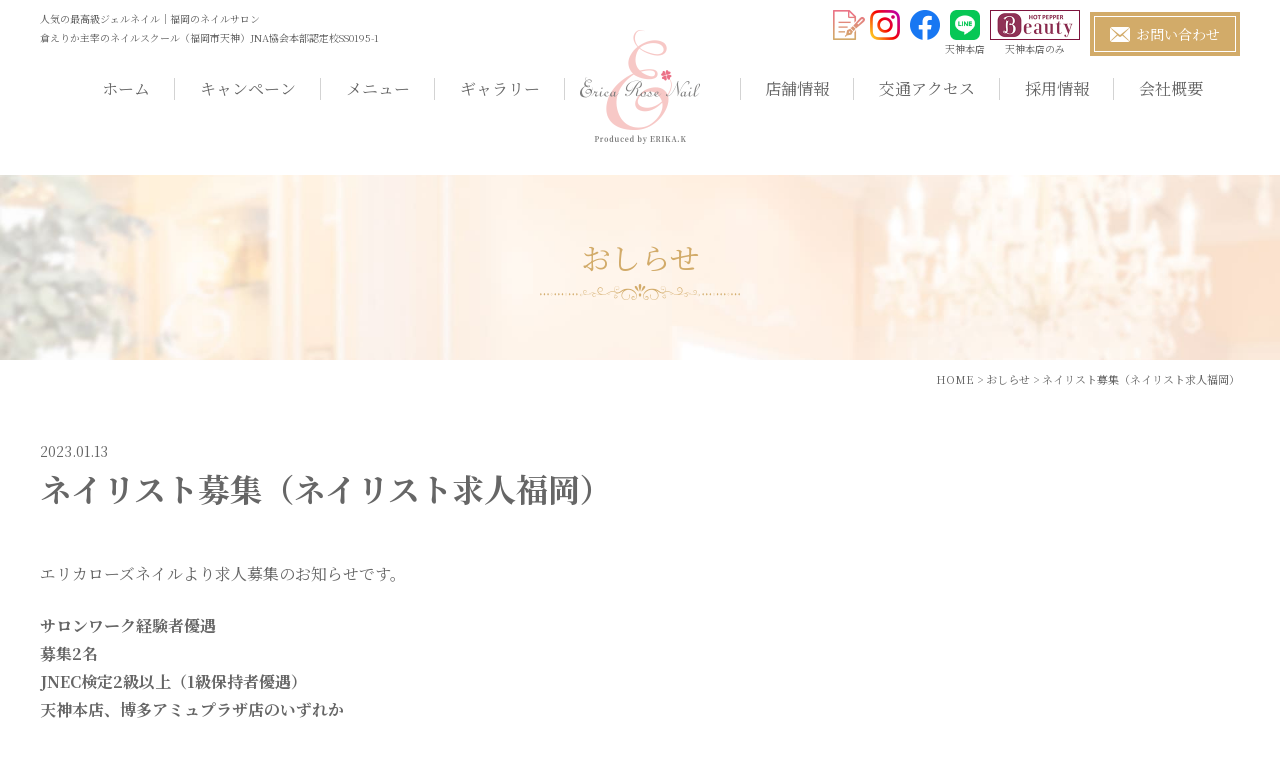

--- FILE ---
content_type: text/html; charset=UTF-8
request_url: https://erica-nailsalon.com/news/p921
body_size: 6961
content:
<!DOCTYPE html>
<html dir="ltr" lang="ja" prefix="og: https://ogp.me/ns#">
<head>
<!-- Google Tag Manager -->

<!-- End Google Tag Manager -->
<meta charset="UTF-8"/>
<meta http-equiv="X-UA-Compatible" content="IE=edge">
<meta name="viewport" content="width=device-width, initial-scale=1">
<meta name="format-detection" content="telephone=no"/>
<title>ネイリスト募集（ネイリスト求人福岡） | エリカローズネイル【福岡のネイルサロン・ジェルネイル】</title>

		<!-- All in One SEO 4.7.2 - aioseo.com -->
		<meta name="description" content="エリカローズネイルより求人募集のお知らせです。 サロンワーク経験者優遇 募集2名 JNEC検定2級以上（1級保" />
		<meta name="robots" content="max-image-preview:large" />
		<meta name="google-site-verification" content="BHTqosofFboFiX_NBhEiZr6unVDpDsL78zUmgiFgnug" />
		<link rel="stylesheet" media="print" onload="this.onload=null;this.media='all';" id="ao_optimized_gfonts" href="https://fonts.googleapis.com/css?family=Noto+Sans+JP:400,500,700,900%7CNoto+Serif+JP:400,500,600,700,900%7CPlayball&amp;display=swap"><link rel="canonical" href="https://erica-nailsalon.com/news/p921" />
		<meta name="generator" content="All in One SEO (AIOSEO) 4.7.2" />
		<meta property="og:locale" content="ja_JP" />
		<meta property="og:site_name" content="福岡のネイルサロン・ジェルネイル｜エリカローズネイル | 福岡のネイルサロン エリカローズネイルのホームページです。エリカローズネイルでは、上品・華やか・清潔感のあるネイルをコンセプトにした大人のためのネイルサロンです。全国紙・メディア掲載多数。" />
		<meta property="og:type" content="article" />
		<meta property="og:title" content="ネイリスト募集（ネイリスト求人福岡） | エリカローズネイル【福岡のネイルサロン・ジェルネイル】" />
		<meta property="og:description" content="エリカローズネイルより求人募集のお知らせです。 サロンワーク経験者優遇 募集2名 JNEC検定2級以上（1級保" />
		<meta property="og:url" content="https://erica-nailsalon.com/news/p921" />
		<meta property="og:image" content="https://erica-nailsalon.com/wp/wp-content/uploads/2022/12/ogp.jpg" />
		<meta property="og:image:secure_url" content="https://erica-nailsalon.com/wp/wp-content/uploads/2022/12/ogp.jpg" />
		<meta property="og:image:width" content="1200" />
		<meta property="og:image:height" content="630" />
		<meta property="article:published_time" content="2023-01-13T02:31:26+00:00" />
		<meta property="article:modified_time" content="2023-01-13T02:35:57+00:00" />
		<meta name="twitter:card" content="summary" />
		<meta name="twitter:title" content="ネイリスト募集（ネイリスト求人福岡） | エリカローズネイル【福岡のネイルサロン・ジェルネイル】" />
		<meta name="twitter:description" content="エリカローズネイルより求人募集のお知らせです。 サロンワーク経験者優遇 募集2名 JNEC検定2級以上（1級保" />
		<meta name="twitter:image" content="https://erica-nailsalon.com/wp/wp-content/uploads/2022/12/ogp.jpg" />
		<script type="application/ld+json" class="aioseo-schema">
			{"@context":"https:\/\/schema.org","@graph":[{"@type":"BlogPosting","@id":"https:\/\/erica-nailsalon.com\/news\/p921#blogposting","name":"\u30cd\u30a4\u30ea\u30b9\u30c8\u52df\u96c6\uff08\u30cd\u30a4\u30ea\u30b9\u30c8\u6c42\u4eba\u798f\u5ca1\uff09 | \u30a8\u30ea\u30ab\u30ed\u30fc\u30ba\u30cd\u30a4\u30eb\u3010\u798f\u5ca1\u306e\u30cd\u30a4\u30eb\u30b5\u30ed\u30f3\u30fb\u30b8\u30a7\u30eb\u30cd\u30a4\u30eb\u3011","headline":"\u30cd\u30a4\u30ea\u30b9\u30c8\u52df\u96c6\uff08\u30cd\u30a4\u30ea\u30b9\u30c8\u6c42\u4eba\u798f\u5ca1\uff09","author":{"@id":"https:\/\/erica-nailsalon.com\/author\/sanzen#author"},"publisher":{"@id":"https:\/\/erica-nailsalon.com\/#organization"},"datePublished":"2023-01-13T11:31:26+09:00","dateModified":"2023-01-13T11:35:57+09:00","inLanguage":"ja","mainEntityOfPage":{"@id":"https:\/\/erica-nailsalon.com\/news\/p921#webpage"},"isPartOf":{"@id":"https:\/\/erica-nailsalon.com\/news\/p921#webpage"},"articleSection":"\u304a\u3057\u3089\u305b"},{"@type":"BreadcrumbList","@id":"https:\/\/erica-nailsalon.com\/news\/p921#breadcrumblist","itemListElement":[{"@type":"ListItem","@id":"https:\/\/erica-nailsalon.com\/#listItem","position":1,"name":"\u5bb6","item":"https:\/\/erica-nailsalon.com\/","nextItem":"https:\/\/erica-nailsalon.com\/category\/news#listItem"},{"@type":"ListItem","@id":"https:\/\/erica-nailsalon.com\/category\/news#listItem","position":2,"name":"\u304a\u3057\u3089\u305b","previousItem":"https:\/\/erica-nailsalon.com\/#listItem"}]},{"@type":"Organization","@id":"https:\/\/erica-nailsalon.com\/#organization","name":"\u798f\u5ca1\u306e\u30cd\u30a4\u30eb\u30b5\u30ed\u30f3\u30fb\u30b8\u30a7\u30eb\u30cd\u30a4\u30eb\uff5c\u30a8\u30ea\u30ab\u30ed\u30fc\u30ba\u30cd\u30a4\u30eb","description":"\u798f\u5ca1\u306e\u30cd\u30a4\u30eb\u30b5\u30ed\u30f3 \u30a8\u30ea\u30ab\u30ed\u30fc\u30ba\u30cd\u30a4\u30eb\u306e\u30db\u30fc\u30e0\u30da\u30fc\u30b8\u3067\u3059\u3002\u30a8\u30ea\u30ab\u30ed\u30fc\u30ba\u30cd\u30a4\u30eb\u3067\u306f\u3001\u4e0a\u54c1\u30fb\u83ef\u3084\u304b\u30fb\u6e05\u6f54\u611f\u306e\u3042\u308b\u30cd\u30a4\u30eb\u3092\u30b3\u30f3\u30bb\u30d7\u30c8\u306b\u3057\u305f\u5927\u4eba\u306e\u305f\u3081\u306e\u30cd\u30a4\u30eb\u30b5\u30ed\u30f3\u3067\u3059\u3002\u5168\u56fd\u7d19\u30fb\u30e1\u30c7\u30a3\u30a2\u63b2\u8f09\u591a\u6570\u3002","url":"https:\/\/erica-nailsalon.com\/"},{"@type":"Person","@id":"https:\/\/erica-nailsalon.com\/author\/sanzen#author","url":"https:\/\/erica-nailsalon.com\/author\/sanzen","name":"sanzen"},{"@type":"WebPage","@id":"https:\/\/erica-nailsalon.com\/news\/p921#webpage","url":"https:\/\/erica-nailsalon.com\/news\/p921","name":"\u30cd\u30a4\u30ea\u30b9\u30c8\u52df\u96c6\uff08\u30cd\u30a4\u30ea\u30b9\u30c8\u6c42\u4eba\u798f\u5ca1\uff09 | \u30a8\u30ea\u30ab\u30ed\u30fc\u30ba\u30cd\u30a4\u30eb\u3010\u798f\u5ca1\u306e\u30cd\u30a4\u30eb\u30b5\u30ed\u30f3\u30fb\u30b8\u30a7\u30eb\u30cd\u30a4\u30eb\u3011","description":"\u30a8\u30ea\u30ab\u30ed\u30fc\u30ba\u30cd\u30a4\u30eb\u3088\u308a\u6c42\u4eba\u52df\u96c6\u306e\u304a\u77e5\u3089\u305b\u3067\u3059\u3002 \u30b5\u30ed\u30f3\u30ef\u30fc\u30af\u7d4c\u9a13\u8005\u512a\u9047 \u52df\u96c62\u540d JNEC\u691c\u5b9a2\u7d1a\u4ee5\u4e0a\uff081\u7d1a\u4fdd","inLanguage":"ja","isPartOf":{"@id":"https:\/\/erica-nailsalon.com\/#website"},"breadcrumb":{"@id":"https:\/\/erica-nailsalon.com\/news\/p921#breadcrumblist"},"author":{"@id":"https:\/\/erica-nailsalon.com\/author\/sanzen#author"},"creator":{"@id":"https:\/\/erica-nailsalon.com\/author\/sanzen#author"},"datePublished":"2023-01-13T11:31:26+09:00","dateModified":"2023-01-13T11:35:57+09:00"},{"@type":"WebSite","@id":"https:\/\/erica-nailsalon.com\/#website","url":"https:\/\/erica-nailsalon.com\/","name":"\u798f\u5ca1\u306e\u30cd\u30a4\u30eb\u30b5\u30ed\u30f3\u30fb\u30b8\u30a7\u30eb\u30cd\u30a4\u30eb\uff5c\u30a8\u30ea\u30ab\u30ed\u30fc\u30ba\u30cd\u30a4\u30eb","description":"\u798f\u5ca1\u306e\u30cd\u30a4\u30eb\u30b5\u30ed\u30f3 \u30a8\u30ea\u30ab\u30ed\u30fc\u30ba\u30cd\u30a4\u30eb\u306e\u30db\u30fc\u30e0\u30da\u30fc\u30b8\u3067\u3059\u3002\u30a8\u30ea\u30ab\u30ed\u30fc\u30ba\u30cd\u30a4\u30eb\u3067\u306f\u3001\u4e0a\u54c1\u30fb\u83ef\u3084\u304b\u30fb\u6e05\u6f54\u611f\u306e\u3042\u308b\u30cd\u30a4\u30eb\u3092\u30b3\u30f3\u30bb\u30d7\u30c8\u306b\u3057\u305f\u5927\u4eba\u306e\u305f\u3081\u306e\u30cd\u30a4\u30eb\u30b5\u30ed\u30f3\u3067\u3059\u3002\u5168\u56fd\u7d19\u30fb\u30e1\u30c7\u30a3\u30a2\u63b2\u8f09\u591a\u6570\u3002","inLanguage":"ja","publisher":{"@id":"https:\/\/erica-nailsalon.com\/#organization"}}]}
		</script>
		<!-- All in One SEO -->

<link href='https://fonts.gstatic.com' crossorigin='anonymous' rel='preconnect' />

















<link rel='shortlink' href='https://erica-nailsalon.com/?p=921' />
<link rel="icon" href="https://erica-nailsalon.com/wp/wp-content/themes/erica-nail_WP/favicon.ico" />
<link rel="icon" href="https://erica-nailsalon.com/wp/wp-content/uploads/2021/07/192.png" sizes="192x192" />
<link rel="apple-touch-icon-precomposed" href="https://erica-nailsalon.com/wp/wp-content/uploads/2021/07/180.png" />
<link media="all" href="https://erica-nailsalon.com/wp/wp-content/cache/autoptimize/css/autoptimize_0e891ea0443ed3c959e07783c9cb6e78.css" rel="stylesheet"><link media="screen" href="https://erica-nailsalon.com/wp/wp-content/cache/autoptimize/css/autoptimize_00df71b5809d374b00ce03791ac8fac1.css" rel="stylesheet"></head>

<body>
<!-- Google Tag Manager (noscript) -->
<noscript><iframe src="https://www.googletagmanager.com/ns.html?id=GTM-NST55R7"
height="0" width="0" style="display:none;visibility:hidden"></iframe></noscript>
<!-- End Google Tag Manager (noscript) -->
  <div id="wrapper">
  <header id="header">
    <div class="flex flex-between inner mbBlock align-start">
      <div class="h1">
        <p>人気の最高級ジェルネイル｜福岡のネイルサロン</p>      </div>
      <div class="hdrLogo"><a href="https://erica-nailsalon.com" class="op"><noscript><img src="https://erica-nailsalon.com/wp/wp-content/themes/erica-nail_WP/library/images/common/logo.png" alt="エリカローズネイル" width="120" height="114"></noscript><img class="lazyload" src='data:image/svg+xml,%3Csvg%20xmlns=%22http://www.w3.org/2000/svg%22%20viewBox=%220%200%20120%20114%22%3E%3C/svg%3E' data-src="https://erica-nailsalon.com/wp/wp-content/themes/erica-nail_WP/library/images/common/logo.png" alt="エリカローズネイル" width="120" height="114"></a></div>
      <ul class="hdrContact flex align-center mbBlock">
        <li class="f10 lh15">倉えりか主宰のネイルスクール（福岡市天神）<br class="mb">JNA協会本部認定校SS0195-1</li>
        <li>
          <ul class="sns flex mr10 ml10 flex-center">
            <li class="mr05"><a href="https://ameblo.jp/ericanail/" target="_blank" class="op"><noscript><img src="https://erica-nailsalon.com/wp/wp-content/themes/erica-nail_WP/library/images/common/icon_blog.png" alt="ブログ" width="32" height="30"></noscript><img class="lazyload" src='data:image/svg+xml,%3Csvg%20xmlns=%22http://www.w3.org/2000/svg%22%20viewBox=%220%200%2032%2030%22%3E%3C/svg%3E' data-src="https://erica-nailsalon.com/wp/wp-content/themes/erica-nail_WP/library/images/common/icon_blog.png" alt="ブログ" width="32" height="30"></a></li>
            <li class="mr10"><a href="https://www.instagram.com/ERICAROSENAIL/" target="_blank" class="op"><noscript><img src="https://erica-nailsalon.com/wp/wp-content/themes/erica-nail_WP/library/images/common/icon_insta.png" alt="Instagram" width="30" height="30"></noscript><img class="lazyload" src='data:image/svg+xml,%3Csvg%20xmlns=%22http://www.w3.org/2000/svg%22%20viewBox=%220%200%2030%2030%22%3E%3C/svg%3E' data-src="https://erica-nailsalon.com/wp/wp-content/themes/erica-nail_WP/library/images/common/icon_insta.png" alt="Instagram" width="30" height="30"></a></li>
            <li><a href="https://www.facebook.com/ericarosenail" target="_blank" class="op"><noscript><img src="https://erica-nailsalon.com/wp/wp-content/themes/erica-nail_WP/library/images/common/icon_fb.png" alt="Facebook" width="30" height="30"></noscript><img class="lazyload" src='data:image/svg+xml,%3Csvg%20xmlns=%22http://www.w3.org/2000/svg%22%20viewBox=%220%200%2030%2030%22%3E%3C/svg%3E' data-src="https://erica-nailsalon.com/wp/wp-content/themes/erica-nail_WP/library/images/common/icon_fb.png" alt="Facebook" width="30" height="30"></a></li>
            <li><a href="https://line.me/ti/p/%40klz8935n" target="_blank" class="op"><noscript><img src="https://erica-nailsalon.com/wp/wp-content/themes/erica-nail_WP/library/images/top/topIcon_line.png" alt="天神本店LINE" width="30" height="30"></noscript><img class="lazyload" src='data:image/svg+xml,%3Csvg%20xmlns=%22http://www.w3.org/2000/svg%22%20viewBox=%220%200%2030%2030%22%3E%3C/svg%3E' data-src="https://erica-nailsalon.com/wp/wp-content/themes/erica-nail_WP/library/images/top/topIcon_line.png" alt="天神本店LINE" width="30" height="30"><p>天神本店</p></a></li>
            <li><a href="https://beauty.hotpepper.jp/kr/slnH000050822/?cstt=1" target="_blank"><noscript><img src="https://erica-nailsalon.com/wp/wp-content/themes/erica-nail_WP/library/images/common/hb_bnr.png" alt="ホットペッパービューティ" width="90" height="30"></noscript><img class="lazyload" src='data:image/svg+xml,%3Csvg%20xmlns=%22http://www.w3.org/2000/svg%22%20viewBox=%220%200%2090%2030%22%3E%3C/svg%3E' data-src="https://erica-nailsalon.com/wp/wp-content/themes/erica-nail_WP/library/images/common/hb_bnr.png" alt="ホットペッパービューティ" width="90" height="30"><p>天神本店のみ</p></a></li>
          </ul>
        </li>
        <li class="lh10"><a href="https://erica-nailsalon.com/inquiry"><span>お問い合わせ</span></a></li>
      </ul>
    </div>
    <div id="navToggle">
      <div> <span></span> <span></span> <span></span> </div>
    </div>
    <nav>
      <ul class="gNav flex flex-center">
        <li><a href="https://erica-nailsalon.com">ホーム</a></li>
        <li><a href="https://erica-nailsalon.com/category/campaign">キャンペーン</a></li>
        <li><a href="https://erica-nailsalon.com" class="none">メニュー</a>
          <ul class="child subMenu">
            <li><a href="https://erica-nailsalon.com/salonmenu">サロンメニュー</a></li>
            <li><a href="https://erica-nailsalon.com/gel">ジェルネイル</a></li>
            <li><a href="https://erica-nailsalon.com/short">深爪でお悩みの方へ</a></li>
            <li><a href="https://erica-nailsalon.com/ingrown_care">巻き爪改善</a></li>
            <li><a href="https://erica-nailsalon.com/bridal">ブライダルネイル</a></li>
            <li><a href="https://erica-nailsalon.com/mens">メンズネイル</a></li>
            <li><a href="https://erica-nailsalon.com/fillin">フィルイン</a></li>
            <li><a href="https://erica-nailsalon.com/spaluce">スパルーチェ（トリートメント）</a></li>
          </ul>
        </li>
        <li class="mb"><a href="https://erica-nailsalon.com/flow">ご来店からお会計までの流れ</a></li>
        <li><a href="https://erica-nailsalon.com/gallery">ギャラリー</a></li>
        <li><a href="https://erica-nailsalon.com/tenjin">店舗情報</a></li>
        <li><a href="https://erica-nailsalon.com/access">交通アクセス</a></li>
        <li><a href="https://erica-nailsalon.com/recruit">採用情報</a></li>
        <li><a href="https://erica-nailsalon.com/company">会社概要</a></li>
        <li class="mb"><a href="https://erica-nailsalon.com/media">メディア掲載情報</a></li>
        <li class="mb"><a href="https://erica-nailsalon.com/profile">プロフィール</a></li>
				<li class="mb"><a href="https://www.erica-nail.com/" target="_blank">当社のネイルスクールはこちら</a></li>
        <li class="mb"><a href="https://erica-nailsalon.com/privacy">プライバシーポリシー</a></li>
        <li class="mb"><a href="https://erica-nailsalon.com/sitemap">サイトマップ</a></li>
      </ul>
    </nav>
  </header>
<div id="mainTitle">
  <div class="inner">
    <p>
      おしらせ    </p>
  </div>
</div>
<div id="breadcrumb" vocab="http://schema.org/" typeof="BreadcrumbList">
  <!-- Breadcrumb NavXT 7.3.1 -->
<span property="itemListElement" typeof="ListItem"><a property="item" typeof="WebPage" title="Go to 福岡のネイルサロン・ジェルネイル｜エリカローズネイル." href="https://erica-nailsalon.com" class="home" ><span property="name">HOME</span></a><meta property="position" content="1"></span> &gt; <span property="itemListElement" typeof="ListItem"><a property="item" typeof="WebPage" title="Go to the おしらせ category archives." href="https://erica-nailsalon.com/category/news" class="taxonomy category" ><span property="name">おしらせ</span></a><meta property="position" content="2"></span> &gt; <span property="itemListElement" typeof="ListItem"><span property="name" class="post post-post current-item">ネイリスト募集（ネイリスト求人福岡）</span><meta property="url" content="https://erica-nailsalon.com/news/p921"><meta property="position" content="3"></span></div>
<section id="mainContents">
  <div id="post" class="inner">
        <p class="f14 mb00">
      <time datetime="2023-01-13T11:31:26+09:00" itemprop="datePublished">
        2023.01.13      </time>
    </p>
        <h1 class="h1">
      ネイリスト募集（ネイリスト求人福岡）    </h1>
            
<p>エリカローズネイルより求人募集のお知らせです。</p>



<ul class="wp-block-list" class="disc"><li><strong>サロンワーク経験者優遇</strong></li><li><strong>募集2名</strong></li><li><strong>JNEC検定2級以上（1級保持者優遇）</strong></li><li><strong>天神本店、博多アミュプラザ店のいずれか</strong></li><li><strong>パート・アルバイト歓迎（時間などは相談）※正社員登用あり、社保等各種保険完備</strong></li><li><strong>土日勤務可能な方</strong></li></ul>



<p>当社、株式会社エリカネイルインターナショナルは今年30周年を迎える<br>福岡で老舗のネイルサロン&amp;ネイルスクールです。夏までにはリニューアルオープン予定もあり、ネイリストを募集します。<br>詳細はこちらをご覧ください。<br>↓<br><a href="https://erica-nailsalon.com/recruit"><strong>採用情報</strong></a></p>



<p>連絡先　<br>・092-733-6361<br>（ネイルサロンエリカ）<br>・092-714-7772<br>（エリカローズネイル）まで<br>またはDMメッセージをお送りください。</p>



<p>■福岡市中央区天神2-4-5デイトンビル2階　<br>株式会社エリカネイルインターナショナル</p>
                <div class="post-link flex flex-content flex-between align-center">
      <div class="prev">
        <a href="https://erica-nailsalon.com/news/p899" rel="prev">前の記事へ</a>      </div>
      <div class="next">
        <a href="https://erica-nailsalon.com/news/p968" rel="next">次の記事へ</a>      </div>
    </div>
      </div>
</section>
<footer id="footer">
  <div id="ftrInfo">
    <div class="inner flex flex-center mbBlock center">
      <div class="ftrShop">
        <h2>店舗情報<span class="en">SALON INFO</span></h2>
        <ul class="flex mbBlock">
          <li>
            <p class="fcPink f18 mb20">エリカローズネイル天神本店</p>
            <p class="f14">10:00～19:00／店休日:不定<br>
              <span class="pcBlock">福岡県福岡市中央区天神1丁目12-5</span>大和証券福岡ビル6階</p>
            <p class="mb20"><span class="tel">092-714-7772</span>（予約優先制）</p>
            <div class="btn01">
              <a href="https://erica-nailsalon.com/tenjin">More</a>
            </div>
          </li>
        </ul>
      </div>
      <div class="ftrSchool">
        <div class="ftrSchool_h2">
          <h2>スクール情報<span class="en">SCHOOL INFO</span></h2>
        </div>
        <p class="fcPink f18 mb20">エリカネイリスト養成スクール</p>
        <p class="f14">11:00～19:00 <br>
          <span class="pcBlock">福岡県福岡市中央区天神1丁目12-5</span>大和証券福岡ビル6階</p>
        <p class="mb20"><span class="tel">092-714-7718</span></p>
        <div class="btn01">
          <a href="https://www.erica-nail.com/" target="_blank">More</a>
        </div>
      </div>
    </div>
  </div>
  <div class="ftrContents">
    <div class="inner flex flex-between mbBlock">
      <div class="ftrLogo flex flex-center align-center">
        <a href="https://erica-nailsalon.com">
          <figure><noscript><img src="https://erica-nailsalon.com/wp/wp-content/themes/erica-nail_WP/library/images/common/logo.png" alt="エリカローズネイル" width="120" height="114"></noscript><img class="lazyload" src='data:image/svg+xml,%3Csvg%20xmlns=%22http://www.w3.org/2000/svg%22%20viewBox=%220%200%20120%20114%22%3E%3C/svg%3E' data-src="https://erica-nailsalon.com/wp/wp-content/themes/erica-nail_WP/library/images/common/logo.png" alt="エリカローズネイル" width="120" height="114"></figure>
          <p class="f18 fcPink">エリカローズネイル</p>
        </a>
        <figure class="ml20"><noscript><img src="https://erica-nailsalon.com/wp/wp-content/themes/erica-nail_WP/library/images/common/jna04.png" alt="日本ネイリスト協会 認定ネイルサロン" width="90" height="90"></noscript><img class="lazyload" src='data:image/svg+xml,%3Csvg%20xmlns=%22http://www.w3.org/2000/svg%22%20viewBox=%220%200%2090%2090%22%3E%3C/svg%3E' data-src="https://erica-nailsalon.com/wp/wp-content/themes/erica-nail_WP/library/images/common/jna04.png" alt="日本ネイリスト協会 認定ネイルサロン" width="90" height="90"></figure>
      </div> 
      <div class="ftrMenu f14 pc flex flex-between">
        <ul>
          <li><a href="https://erica-nailsalon.com/category/news">お知らせ</a></li>
          <li><a href="https://erica-nailsalon.com/category/campaign">キャンペーン</a></li>
          <li><span>メニュー</span>
            <ul class="ftrMenu_sub">
              <li><a href="https://erica-nailsalon.com/salonmenu">サロンメニュー</a></li>
              <li><a href="https://erica-nailsalon.com/gel">ジェルネイル</a></li>
              <li><a href="https://erica-nailsalon.com/short">深爪でお悩みの方へ</a></li>
              <li><a href="https://erica-nailsalon.com/bridal">ブライダルネイル</a></li>
              <li><a href="https://erica-nailsalon.com/mens">メンズネイル</a></li>
              <li><a href="https://erica-nailsalon.com/fillin">フィルイン</a></li>
              <li><a href="https://erica-nailsalon.com/spaluce">スパルーチェ（トリートメント）</a></li>
            </ul>
          </li>
          <li><a href="https://erica-nailsalon.com/flow">ご来店からお会計までの流れ</a></li>
        </ul>
        <ul>
          <li><a href="https://erica-nailsalon.com/tenjin"><span>店舗情報</span></a></li>
          <li><a href="https://erica-nailsalon.com/management">サロンの衛生管理について</a></li>
          <li><a href="https://erica-nailsalon.com/access">アクセス</a></li>
          <li><a href="https://erica-nailsalon.com/recruit">採用情報</a></li>
          <li><a href="https://erica-nailsalon.com/company">会社概要</a></li>
          <li><a href="https://erica-nailsalon.com/media">メディア掲載情報</a></li>
          <li><a href="https://erica-nailsalon.com/profile">プロフィール</a></li>
        </ul>
        <ul>
          <li><a href="https://erica-nailsalon.com/privacy">プライバシーポリシー</a></li>
          <li><a href="https://erica-nailsalon.com/inquiry">お問い合わせ</a></li>
          <li><a href="https://erica-nailsalon.com/link">リンク</a></li>
          <li><a href="https://erica-nailsalon.com/sitemap">サイトマップ</a></li>
        </ul>
      </div>
    </div>
  </div>
  <p class="copyright">Copyright &copy; 2003-2026 福岡｜ネイルサロン・ジェルネイル【エリカローズネイル】All Rights Reserved.</p>
  <p class="sanzen">
    <a href="https://www.sanzen-design.jp/area/kitakyushu" target="_blank">ホームページ制作 北九州</a>
  </p>
</footer>
</div><!-- /wrapper -->
<div id="fixedTop">
  <a href="javascript:void(0);" class="op"><noscript><img src="https://erica-nailsalon.com/wp/wp-content/themes/erica-nail_WP/library/images/common/gotop.png" alt="ページトップ"></noscript><img class="lazyload" src='data:image/svg+xml,%3Csvg%20xmlns=%22http://www.w3.org/2000/svg%22%20viewBox=%220%200%20210%20140%22%3E%3C/svg%3E' data-src="https://erica-nailsalon.com/wp/wp-content/themes/erica-nail_WP/library/images/common/gotop.png" alt="ページトップ"></a>
</div>
<div id="fltBnr">
  <ul class="fltBnr01">
    <li>
      <div class="bnrWrap">
        <p>エリカローズネイル天神本店<span class="tel">092-714-7772</span></p>
      </div>
    </li>
    <li class="hpb pc"><a href="https://beauty.hotpepper.jp/kr/slnH000050822/?cstt=1" target="_blank"> <noscript><img src="https://erica-nailsalon.com/wp/wp-content/themes/erica-nail_WP/library/images/common/fltBnr_hb_bnr.png" alt="ホットペッパービューティで予約" width="248" height="64"></noscript><img class="lazyload" src='data:image/svg+xml,%3Csvg%20xmlns=%22http://www.w3.org/2000/svg%22%20viewBox=%220%200%20248%2064%22%3E%3C/svg%3E' data-src="https://erica-nailsalon.com/wp/wp-content/themes/erica-nail_WP/library/images/common/fltBnr_hb_bnr.png" alt="ホットペッパービューティで予約" width="248" height="64"></a></li>
    <li class="insta pc"><a href="https://www.instagram.com/ERICAROSENAIL/" target="_blank"><span>エリカローズネイル<br>
      &amp;倉えりか</span></a></li>
    <li><a href="https://erica-nailsalon.com/inquiry"><span class="mail">お問い合わせ</span></a></li>
  </ul>
  <div class="close"><span></span></div>
  <div class="contact_bnr">
    <p>ご予約・お問い合わせはクリック</p>
  </div>
  <div class="fltBnr02 mb">
    <ul class="flex align-center">
      <li class="hpb"><a href="https://beauty.hotpepper.jp/kr/slnH000050822/?cstt=1" target="_blank"> <noscript><img src="https://erica-nailsalon.com/wp/wp-content/themes/erica-nail_WP/library/images/common/fltBnr_hb_bnr_sp.png" alt="ホットペッパービューティで予約" width="48" height="48"></noscript><img class="lazyload" src='data:image/svg+xml,%3Csvg%20xmlns=%22http://www.w3.org/2000/svg%22%20viewBox=%220%200%2048%2048%22%3E%3C/svg%3E' data-src="https://erica-nailsalon.com/wp/wp-content/themes/erica-nail_WP/library/images/common/fltBnr_hb_bnr_sp.png" alt="ホットペッパービューティで予約" width="48" height="48"></a></li>
      <li class="insta"><a href="https://www.instagram.com/ERICAROSENAIL/" target="_blank"> <noscript><img src="https://erica-nailsalon.com/wp/wp-content/themes/erica-nail_WP/library/images/common/icon_insta.png" alt="Instagram" width="24" height="24"></noscript><img class="lazyload" src='data:image/svg+xml,%3Csvg%20xmlns=%22http://www.w3.org/2000/svg%22%20viewBox=%220%200%2024%2024%22%3E%3C/svg%3E' data-src="https://erica-nailsalon.com/wp/wp-content/themes/erica-nail_WP/library/images/common/icon_insta.png" alt="Instagram" width="24" height="24"></a></li>
    </ul>
  </div>
</div>
<script type="speculationrules">
{"prefetch":[{"source":"document","where":{"and":[{"href_matches":"/*"},{"not":{"href_matches":["/wp/wp-*.php","/wp/wp-admin/*","/wp/wp-content/uploads/*","/wp/wp-content/*","/wp/wp-content/plugins/*","/wp/wp-content/themes/erica-nail_WP/*","/*\\?(.+)"]}},{"not":{"selector_matches":"a[rel~=\"nofollow\"]"}},{"not":{"selector_matches":".no-prefetch, .no-prefetch a"}}]},"eagerness":"conservative"}]}
</script>
<noscript><style>.lazyload{display:none;}</style></noscript><script data-noptimize="1">window.lazySizesConfig=window.lazySizesConfig||{};window.lazySizesConfig.loadMode=1;</script><script async data-noptimize="1" src='https://erica-nailsalon.com/wp/wp-content/plugins/autoptimize/classes/external/js/lazysizes.min.js?ao_version=3.1.12'></script>








<script defer src="https://erica-nailsalon.com/wp/wp-content/cache/autoptimize/js/autoptimize_df87ff0d343cecdbdf088e3de8ca7bb4.js"></script></body>
</html>

--- FILE ---
content_type: text/css
request_url: https://erica-nailsalon.com/wp/wp-content/cache/autoptimize/css/autoptimize_0e891ea0443ed3c959e07783c9cb6e78.css
body_size: 21476
content:
img:is([sizes=auto i],[sizes^="auto," i]){contain-intrinsic-size:3000px 1500px}
:root{--wp-block-synced-color:#7a00df;--wp-block-synced-color--rgb:122,0,223;--wp-bound-block-color:var(--wp-block-synced-color);--wp-editor-canvas-background:#ddd;--wp-admin-theme-color:#007cba;--wp-admin-theme-color--rgb:0,124,186;--wp-admin-theme-color-darker-10:#006ba1;--wp-admin-theme-color-darker-10--rgb:0,107,160.5;--wp-admin-theme-color-darker-20:#005a87;--wp-admin-theme-color-darker-20--rgb:0,90,135;--wp-admin-border-width-focus:2px}@media (min-resolution:192dpi){:root{--wp-admin-border-width-focus:1.5px}}.wp-element-button{cursor:pointer}:root .has-very-light-gray-background-color{background-color:#eee}:root .has-very-dark-gray-background-color{background-color:#313131}:root .has-very-light-gray-color{color:#eee}:root .has-very-dark-gray-color{color:#313131}:root .has-vivid-green-cyan-to-vivid-cyan-blue-gradient-background{background:linear-gradient(135deg,#00d084,#0693e3)}:root .has-purple-crush-gradient-background{background:linear-gradient(135deg,#34e2e4,#4721fb 50%,#ab1dfe)}:root .has-hazy-dawn-gradient-background{background:linear-gradient(135deg,#faaca8,#dad0ec)}:root .has-subdued-olive-gradient-background{background:linear-gradient(135deg,#fafae1,#67a671)}:root .has-atomic-cream-gradient-background{background:linear-gradient(135deg,#fdd79a,#004a59)}:root .has-nightshade-gradient-background{background:linear-gradient(135deg,#330968,#31cdcf)}:root .has-midnight-gradient-background{background:linear-gradient(135deg,#020381,#2874fc)}:root{--wp--preset--font-size--normal:16px;--wp--preset--font-size--huge:42px}.has-regular-font-size{font-size:1em}.has-larger-font-size{font-size:2.625em}.has-normal-font-size{font-size:var(--wp--preset--font-size--normal)}.has-huge-font-size{font-size:var(--wp--preset--font-size--huge)}.has-text-align-center{text-align:center}.has-text-align-left{text-align:left}.has-text-align-right{text-align:right}.has-fit-text{white-space:nowrap!important}#end-resizable-editor-section{display:none}.aligncenter{clear:both}.items-justified-left{justify-content:flex-start}.items-justified-center{justify-content:center}.items-justified-right{justify-content:flex-end}.items-justified-space-between{justify-content:space-between}.screen-reader-text{border:0;clip-path:inset(50%);height:1px;margin:-1px;overflow:hidden;padding:0;position:absolute;width:1px;word-wrap:normal!important}.screen-reader-text:focus{background-color:#ddd;clip-path:none;color:#444;display:block;font-size:1em;height:auto;left:5px;line-height:normal;padding:15px 23px 14px;text-decoration:none;top:5px;width:auto;z-index:100000}html :where(.has-border-color){border-style:solid}html :where([style*=border-top-color]){border-top-style:solid}html :where([style*=border-right-color]){border-right-style:solid}html :where([style*=border-bottom-color]){border-bottom-style:solid}html :where([style*=border-left-color]){border-left-style:solid}html :where([style*=border-width]){border-style:solid}html :where([style*=border-top-width]){border-top-style:solid}html :where([style*=border-right-width]){border-right-style:solid}html :where([style*=border-bottom-width]){border-bottom-style:solid}html :where([style*=border-left-width]){border-left-style:solid}html :where(img[class*=wp-image-]){height:auto;max-width:100%}:where(figure){margin:0 0 1em}html :where(.is-position-sticky){--wp-admin--admin-bar--position-offset:var(--wp-admin--admin-bar--height,0px)}@media screen and (max-width:600px){html :where(.is-position-sticky){--wp-admin--admin-bar--position-offset:0px}}
:root{--wp--preset--aspect-ratio--square:1;--wp--preset--aspect-ratio--4-3:4/3;--wp--preset--aspect-ratio--3-4:3/4;--wp--preset--aspect-ratio--3-2:3/2;--wp--preset--aspect-ratio--2-3:2/3;--wp--preset--aspect-ratio--16-9:16/9;--wp--preset--aspect-ratio--9-16:9/16;--wp--preset--color--black:#000;--wp--preset--color--cyan-bluish-gray:#abb8c3;--wp--preset--color--white:#fff;--wp--preset--color--pale-pink:#f78da7;--wp--preset--color--vivid-red:#cf2e2e;--wp--preset--color--luminous-vivid-orange:#ff6900;--wp--preset--color--luminous-vivid-amber:#fcb900;--wp--preset--color--light-green-cyan:#7bdcb5;--wp--preset--color--vivid-green-cyan:#00d084;--wp--preset--color--pale-cyan-blue:#8ed1fc;--wp--preset--color--vivid-cyan-blue:#0693e3;--wp--preset--color--vivid-purple:#9b51e0;--wp--preset--gradient--vivid-cyan-blue-to-vivid-purple:linear-gradient(135deg,#0693e3 0%,#9b51e0 100%);--wp--preset--gradient--light-green-cyan-to-vivid-green-cyan:linear-gradient(135deg,#7adcb4 0%,#00d082 100%);--wp--preset--gradient--luminous-vivid-amber-to-luminous-vivid-orange:linear-gradient(135deg,#fcb900 0%,#ff6900 100%);--wp--preset--gradient--luminous-vivid-orange-to-vivid-red:linear-gradient(135deg,#ff6900 0%,#cf2e2e 100%);--wp--preset--gradient--very-light-gray-to-cyan-bluish-gray:linear-gradient(135deg,#eee 0%,#a9b8c3 100%);--wp--preset--gradient--cool-to-warm-spectrum:linear-gradient(135deg,#4aeadc 0%,#9778d1 20%,#cf2aba 40%,#ee2c82 60%,#fb6962 80%,#fef84c 100%);--wp--preset--gradient--blush-light-purple:linear-gradient(135deg,#ffceec 0%,#9896f0 100%);--wp--preset--gradient--blush-bordeaux:linear-gradient(135deg,#fecda5 0%,#fe2d2d 50%,#6b003e 100%);--wp--preset--gradient--luminous-dusk:linear-gradient(135deg,#ffcb70 0%,#c751c0 50%,#4158d0 100%);--wp--preset--gradient--pale-ocean:linear-gradient(135deg,#fff5cb 0%,#b6e3d4 50%,#33a7b5 100%);--wp--preset--gradient--electric-grass:linear-gradient(135deg,#caf880 0%,#71ce7e 100%);--wp--preset--gradient--midnight:linear-gradient(135deg,#020381 0%,#2874fc 100%);--wp--preset--font-size--small:13px;--wp--preset--font-size--medium:20px;--wp--preset--font-size--large:36px;--wp--preset--font-size--x-large:42px;--wp--preset--spacing--20:.44rem;--wp--preset--spacing--30:.67rem;--wp--preset--spacing--40:1rem;--wp--preset--spacing--50:1.5rem;--wp--preset--spacing--60:2.25rem;--wp--preset--spacing--70:3.38rem;--wp--preset--spacing--80:5.06rem;--wp--preset--shadow--natural:6px 6px 9px rgba(0,0,0,.2);--wp--preset--shadow--deep:12px 12px 50px rgba(0,0,0,.4);--wp--preset--shadow--sharp:6px 6px 0px rgba(0,0,0,.2);--wp--preset--shadow--outlined:6px 6px 0px -3px #fff,6px 6px #000;--wp--preset--shadow--crisp:6px 6px 0px #000}:where(.is-layout-flex){gap:.5em}:where(.is-layout-grid){gap:.5em}body .is-layout-flex{display:flex}.is-layout-flex{flex-wrap:wrap;align-items:center}.is-layout-flex>:is(*,div){margin:0}body .is-layout-grid{display:grid}.is-layout-grid>:is(*,div){margin:0}:where(.wp-block-columns.is-layout-flex){gap:2em}:where(.wp-block-columns.is-layout-grid){gap:2em}:where(.wp-block-post-template.is-layout-flex){gap:1.25em}:where(.wp-block-post-template.is-layout-grid){gap:1.25em}.has-black-color{color:var(--wp--preset--color--black) !important}.has-cyan-bluish-gray-color{color:var(--wp--preset--color--cyan-bluish-gray) !important}.has-white-color{color:var(--wp--preset--color--white) !important}.has-pale-pink-color{color:var(--wp--preset--color--pale-pink) !important}.has-vivid-red-color{color:var(--wp--preset--color--vivid-red) !important}.has-luminous-vivid-orange-color{color:var(--wp--preset--color--luminous-vivid-orange) !important}.has-luminous-vivid-amber-color{color:var(--wp--preset--color--luminous-vivid-amber) !important}.has-light-green-cyan-color{color:var(--wp--preset--color--light-green-cyan) !important}.has-vivid-green-cyan-color{color:var(--wp--preset--color--vivid-green-cyan) !important}.has-pale-cyan-blue-color{color:var(--wp--preset--color--pale-cyan-blue) !important}.has-vivid-cyan-blue-color{color:var(--wp--preset--color--vivid-cyan-blue) !important}.has-vivid-purple-color{color:var(--wp--preset--color--vivid-purple) !important}.has-black-background-color{background-color:var(--wp--preset--color--black) !important}.has-cyan-bluish-gray-background-color{background-color:var(--wp--preset--color--cyan-bluish-gray) !important}.has-white-background-color{background-color:var(--wp--preset--color--white) !important}.has-pale-pink-background-color{background-color:var(--wp--preset--color--pale-pink) !important}.has-vivid-red-background-color{background-color:var(--wp--preset--color--vivid-red) !important}.has-luminous-vivid-orange-background-color{background-color:var(--wp--preset--color--luminous-vivid-orange) !important}.has-luminous-vivid-amber-background-color{background-color:var(--wp--preset--color--luminous-vivid-amber) !important}.has-light-green-cyan-background-color{background-color:var(--wp--preset--color--light-green-cyan) !important}.has-vivid-green-cyan-background-color{background-color:var(--wp--preset--color--vivid-green-cyan) !important}.has-pale-cyan-blue-background-color{background-color:var(--wp--preset--color--pale-cyan-blue) !important}.has-vivid-cyan-blue-background-color{background-color:var(--wp--preset--color--vivid-cyan-blue) !important}.has-vivid-purple-background-color{background-color:var(--wp--preset--color--vivid-purple) !important}.has-black-border-color{border-color:var(--wp--preset--color--black) !important}.has-cyan-bluish-gray-border-color{border-color:var(--wp--preset--color--cyan-bluish-gray) !important}.has-white-border-color{border-color:var(--wp--preset--color--white) !important}.has-pale-pink-border-color{border-color:var(--wp--preset--color--pale-pink) !important}.has-vivid-red-border-color{border-color:var(--wp--preset--color--vivid-red) !important}.has-luminous-vivid-orange-border-color{border-color:var(--wp--preset--color--luminous-vivid-orange) !important}.has-luminous-vivid-amber-border-color{border-color:var(--wp--preset--color--luminous-vivid-amber) !important}.has-light-green-cyan-border-color{border-color:var(--wp--preset--color--light-green-cyan) !important}.has-vivid-green-cyan-border-color{border-color:var(--wp--preset--color--vivid-green-cyan) !important}.has-pale-cyan-blue-border-color{border-color:var(--wp--preset--color--pale-cyan-blue) !important}.has-vivid-cyan-blue-border-color{border-color:var(--wp--preset--color--vivid-cyan-blue) !important}.has-vivid-purple-border-color{border-color:var(--wp--preset--color--vivid-purple) !important}.has-vivid-cyan-blue-to-vivid-purple-gradient-background{background:var(--wp--preset--gradient--vivid-cyan-blue-to-vivid-purple) !important}.has-light-green-cyan-to-vivid-green-cyan-gradient-background{background:var(--wp--preset--gradient--light-green-cyan-to-vivid-green-cyan) !important}.has-luminous-vivid-amber-to-luminous-vivid-orange-gradient-background{background:var(--wp--preset--gradient--luminous-vivid-amber-to-luminous-vivid-orange) !important}.has-luminous-vivid-orange-to-vivid-red-gradient-background{background:var(--wp--preset--gradient--luminous-vivid-orange-to-vivid-red) !important}.has-very-light-gray-to-cyan-bluish-gray-gradient-background{background:var(--wp--preset--gradient--very-light-gray-to-cyan-bluish-gray) !important}.has-cool-to-warm-spectrum-gradient-background{background:var(--wp--preset--gradient--cool-to-warm-spectrum) !important}.has-blush-light-purple-gradient-background{background:var(--wp--preset--gradient--blush-light-purple) !important}.has-blush-bordeaux-gradient-background{background:var(--wp--preset--gradient--blush-bordeaux) !important}.has-luminous-dusk-gradient-background{background:var(--wp--preset--gradient--luminous-dusk) !important}.has-pale-ocean-gradient-background{background:var(--wp--preset--gradient--pale-ocean) !important}.has-electric-grass-gradient-background{background:var(--wp--preset--gradient--electric-grass) !important}.has-midnight-gradient-background{background:var(--wp--preset--gradient--midnight) !important}.has-small-font-size{font-size:var(--wp--preset--font-size--small) !important}.has-medium-font-size{font-size:var(--wp--preset--font-size--medium) !important}.has-large-font-size{font-size:var(--wp--preset--font-size--large) !important}.has-x-large-font-size{font-size:var(--wp--preset--font-size--x-large) !important}
/*! This file is auto-generated */
.wp-block-button__link{color:#fff;background-color:#32373c;border-radius:9999px;box-shadow:none;text-decoration:none;padding:calc(.667em + 2px) calc(1.333em + 2px);font-size:1.125em}.wp-block-file__button{background:#32373c;color:#fff;text-decoration:none}
.wp-pagenavi{clear:both}.wp-pagenavi a,.wp-pagenavi span{text-decoration:none;border:1px solid #bfbfbf;padding:3px 5px;margin:2px}.wp-pagenavi a:hover,.wp-pagenavi span.current{border-color:#000}.wp-pagenavi span.current{font-weight:700}
@charset "UTF-8";div#mfp_hidden{width:1px;height:1px;padding:0;margin:0;overflow:hidden}div#mfp_hidden input{margin:10px}#mailformpro table th{text-align:right;padding-right:60px;position:relative}#mailformpro table th .must{background:#cc1433;color:#fff;font-size:10px;display:inline-block;vertical-align:middle;padding:0 10px;position:absolute;top:50%;right:10px;-webkit-transform:translateY(-50%);transform:translateY(-50%)}input[type=text],input[type=email],input[type=tel],input[type=number],input[type=password],#mailformpro select{padding:10px !important}#mailformpro label{display:inline-block;padding:0 5px;border-radius:3px}#mailformpro label.mfp_checked{border:solid 1px #ccc}table#mfp_confirm_table{width:100%;border-spacing:0px;border-collapse:collapse}table#mfp_confirm_table tr.mfp_colored{background:#fff}table#mfp_confirm_table tr.mfp_achroma{background:#ebfbff}table#mfp_confirm_table tr th,table#mfp_confirm_table tr td{text-align:left;padding:5px 10px}table#mfp_confirm_table tr th{width:200px;white-space:nowrap}table#mfp_confirm_table tr td{line-height:1.5em;word-break:break-all}div#mfp_phase_confirm{clear:both}div#mfp_overlay{position:absolute;display:none;z-index:10001}div#mfp_overlay_inner{width:640px;max-width:90%;background:#fff;padding:15px;margin:0 auto;border-radius:5px;box-shadow:0px 0px 10px #000}div#mfp_overlay_inner h4{font-size:18px;font-weight:700;margin-bottom:10px}div#mfp_overlay_background{background:#000;position:absolute;display:none;z-index:10000}div#mfp_loading_screen{background:#000;display:none;position:absolute;z-index:20000;opacity:.8}div#mfp_loading{width:40px;height:40px;background-image:url(//erica-nailsalon.com/wp/wp-content/themes/erica-nail_WP/library/css/../images/mailform/mfp_loading.gif);display:none;position:absolute;z-index:20001}div.mfp_err{background:url(//erica-nailsalon.com/wp/wp-content/themes/erica-nail_WP/library/css/../images/mailform/mfp_error.gif) no-repeat left top;color:red;font-size:12px;display:none;text-align:left;line-height:normal;padding-left:17px;margin-top:5px;clear:both}.mfp_parent_error{border:red solid 2px}.problem{background:#fcc}div#mfp_error{background:#fee;border:red solid 1px;padding:10px;display:none}div#mfp_error p{padding:0;margin:0;font-size:14px;text-align:center}div#mfp_error p strong{color:red}div#mfp_warning{background:#fee;border:red solid 1px;padding:10px;display:none}div#mfp_warning p{padding:0;margin:0;text-align:center}div#mfp_warning p strong{color:red}button.mfp_next,button.mfp_prev{margin:10px;padding:5px 10px}button.mfp_next{float:right}button.mfp_prev{float:left}ul#mfp_phase_stat{padding:10px}ul#mfp_phase_stat li{font-size:14px;float:left;padding:8px 15px;margin:5px;border-radius:3px}ul#mfp_phase_stat li.mfp_phase_arrow{box-shadow:none;padding:8px 5px}ul#mfp_phase_stat li.mfp_active_phase{background:#e8eef9;box-shadow:0px 0px 5px #000}ul#mfp_phase_stat li.mfp_inactive_phase{background:#ccc;color:#666;box-shadow:0px 0px 5px #ccc}div.mfp_buttons{clear:both;text-align:center;margin-top:40px}div.xdsoft_disabled{display:none}.mfp_required{background:#e00;color:#fff;font-size:14px;text-align:center;line-height:1.2;padding:10px;position:fixed;top:100px;right:20px}.mfp_required span{font-size:24px;font-weight:700}@media screen and (max-width:640px){#mailformpro table{background:#f5f5f5;display:block;padding:0 10px}#mailformpro table th,#mailformpro table td{border:none}#mailformpro table th{background:0 0;color:#222 !important;font-weight:700;text-align:left;padding:15px 0 0}#mailformpro table th .must{background:#fff;color:#cc1433;font-size:9px;padding:0 5px;margin:0 0 3px 5px;border:#cc1433 1px solid;position:static;-webkit-transform:translateY(0);transform:translateY(0)}#mailformpro table td{padding:0 0 15px;border-bottom:#ccc 1px solid}#mailformpro table tr:last-child td{border-bottom:none}#mailformpro .address td{padding-left:10px}#mailformpro .address span{font-size:14px;display:block;padding-top:5px}table#mfp_confirm_table tr th,table#mfp_confirm_table tr td{width:auto;display:block;line-height:1.5}table#mfp_confirm_table tr{border:#ccc 1px solid}table#mfp_confirm_table tr.mfp_achroma{background:#f5f5f5}table#mfp_confirm_table tr th{background:0 0;color:#222 !important;font-size:14px;font-weight:700;padding:10px 10px 0;border:none}table#mfp_confirm_table tr td{padding:0 10px 10px 20px;border:none}.mfp_element_text,.mfp_element_textarea,.mfp_element_email,.mfp_element_tel{width:100% !important;min-width:100%}.mfp_element_text[type=date],.mfp_element_text[type=time],.mfp_element_select-one[id^=mfp_BirthdayElement]{width:auto !important;min-width:auto}.mfp_required{font-size:12px;padding:10px 5px;-webkit-writing-mode:vertical-rl;-ms-writing-mode:tb-rl;writing-mode:vertical-rl;text-orientation:upright}.mfp_required span{font-size:20px;margin-top:5px}.mfp_required br{display:none}}.mfp_element_submit,.mfp_element_reset,.mfp_element_button{width:20%;background:#222;color:#fff;font-size:inherit;font-family:inherit;display:inline-block;padding:10px 0;border-radius:5px;position:relative;cursor:pointer;border-style:none}.mfp_element_submit:hover,.mfp_element_reset:hover,.mfp_element_button:hover{opacity:.6}div.mfp_ok{background:#0f9e3f;color:#fff;font-size:10px;display:none;line-height:1.5em;padding:0 5px;margin:0 2px;border:solid 1px #0f9e3f;border-radius:5px}div.prefcodeWrapper{position:relative}div.prefcodeResult{background:#fff;display:none;padding:5px;border:solid 1px #ccc;box-shadow:0px 0px 5px #ccc;position:absolute;top:0;left:0}div.prefcodeResult div{cursor:pointer}div.prefcodeResult div:hover{background:#c9ebfb}div.prefcodeResult div.prefcodeNext{background:#eee;text-align:center}div.prefLoading{background:url(//erica-nailsalon.com/wp/wp-content/themes/erica-nail_WP/library/css/../images/mailform/mfp_zip_loading.gif) no-repeat center center;padding:60px 100px}.hidefield{height:0;overflow:hidden}.showfield{height:auto;overflow:visible}@media screen and (max-width:640px){.mfp_element_submit,.mfp_element_reset,.mfp_element_button{width:40%}}
@charset "utf-8";body,div,dl,dt,dd,ul,ol,li,h1,h2,h3,h4,h5,h6,pre,form,fieldset,input,textarea,p,blockquote{margin:0;padding:0}table{border-collapse:collapse;border-spacing:0}fieldset,img{border:0;vertical-align:bottom}address,caption,cite,code,dfn,em,strong,th,var{font-style:normal;font-weight:400}ol,ul{list-style:none}ol,ul{letter-spacing:-.4em}li{letter-spacing:normal}h1,h2,h3,h4,h5,h6{font-size:100%;font-weight:400}figure:not(.wp-block-image){margin:0}iframe{vertical-align:bottom}*,*:before,*:after{box-sizing:border-box}html{height:100%}body{color:#222;font-family:'Noto Sans JP',"ヒラギノ角ゴ ProN W3","Hiragino Kaku Gothic ProN","メイリオ",Meiryo,"ＭＳ Ｐゴシック",sans-serif;font-size:16px;line-height:1.8;min-width:1200px}a{color:#222;text-decoration:none}a.op:hover img{opacity:.7}#mainContents a:hover{text-decoration:underline}img{max-width:100%;height:auto}@media screen and (max-width:640px){body{min-width:100%;-webkit-text-size-adjust:100%}body.openNav{width:100%;position:fixed;top:0;left:0}h1,h2,h3,h4,h5,h6{line-height:1.5}}#wrapper{overflow-x:hidden}.inner{width:1200px;margin:0 auto;position:relative}@media screen and (max-width:640px){.inner{width:90%}#header .inner,#footer .inner{width:98%}}.animated[class*=slideUp],.animated[class*=slideDown],.animated[class*=slideLeft],.animated[class*=slideRight],.animated [class*=slideUp],.animated [class*=slideDown],.animated [class*=slideLeft],.animated [class*=slideRight]{-webkit-transform:translate(0,0) !important;transform:translate(0,0) !important;opacity:1 !important}.slideUp{-webkit-transform:translateY(50px);transform:translateY(50px);transition:.5s cubic-bezier(.165,.84,.44,1);opacity:0}.slideDown{-webkit-transform:translateY(-50px);transform:translateY(-50px);transition:.5s cubic-bezier(.165,.84,.44,1);opacity:0}.slideLeft{-webkit-transform:translateX(-50px);transform:translateX(-50px);transition:.5s cubic-bezier(.165,.84,.44,1);opacity:0}.slideRight{-webkit-transform:translateX(50px);transform:translateX(50px);transition:.5s cubic-bezier(.165,.84,.44,1);opacity:0}table{width:100%}th,td{padding:15px;border:#ccc 1px solid}th{background:#eee}thead th{background:#e5e5e5}.table01 th{width:30%;text-align:center}@media screen and (max-width:640px){th,td{padding:10px}.table01{margin:0 auto}.table01 th,.table01 td{width:auto;display:block;border-top:none}.table01 tr:first-child th{border-top:#ccc 1px solid}.table02{display:block;position:relative}.table02 th,.table02 td{width:100% !important;display:block}.table02 thead{display:block;float:left;overflow-x:scroll}.table02 thead th{width:auto;display:block}.table02 tbody{width:auto;display:block;overflow-x:auto;white-space:nowrap}.table02 tbody tr{display:inline-block;margin:0 -3px}.table02 tbody td{display:block}.scroll{font-size:14px;overflow:auto;white-space:nowrap}.scroll::-webkit-scrollbar{height:8px}.scroll::-webkit-scrollbar-track{background:#fff}.scroll::-webkit-scrollbar-thumb{background:#222}}.notes>li{text-indent:-1em;padding-left:1em}.notes>li:before{content:'※'}.notes ul li{text-indent:0}.disc{list-style:disc;margin-left:1.5em}.decimal{list-style:decimal;margin-left:1.5em}.paren{counter-reset:cnt;margin-left:1.5em}.paren>li:before{counter-increment:cnt;content:'(' counter(cnt) ') ';margin-left:-1.5em}.bracket{counter-reset:cnt;margin-left:1.5em}.bracket>li:before{width:1.4em;height:1.4em;counter-increment:cnt;content:counter(cnt);font-size:80%;display:-webkit-inline-flex;display:-ms-inline-flex;display:inline-flex;-webkit-justify-content:center;-ms-justify-content:center;justify-content:center;align-items:center;margin-left:-1.8em;margin-right:.3em;border:1px solid;border-radius:50%}.flex{display:-webkit-flex;display:-ms-flex;display:flex}.flex-inline{display:-webkit-inline-flex;display:-ms-inline-flex;display:inline-flex}.flex-column{-webkit-flex-direction:column;-ms-flex-direction:column;flex-direction:column}.flex-reverse{-webkit-flex-direction:row-reverse;-ms-flex-direction:row-reverse;flex-direction:row-reverse}.flex-wrap{-webkit-flex-wrap:wrap;-ms-flex-wrap:wrap;flex-wrap:wrap}.flex-end{-webkit-justify-content:flex-end;-ms-justify-content:flex-end;justify-content:flex-end}.flex-center{-webkit-justify-content:center;-ms-justify-content:center;justify-content:center}.flex-between{-webkit-justify-content:space-between;-ms-justify-content:space-between;justify-content:space-between}.flex-around{-webkit-justify-content:space-around;-ms-justify-content:space-around;justify-content:space-around}.flex-evenly{-webkit-justify-content:space-evenly;-ms-justify-content:space-evenly;justify-content:space-evenly}.align-start{align-items:flex-start}.align-end{align-items:flex-end}.align-center{align-items:center}.flex .flex-col2{width:50%;-ms-flex-preferred-size:50%;flex-basis:50%}.flex .flex-col3{width:33.33333333%;-ms-flex-preferred-size:33.33333333%;flex-basis:33.33333333%}.flex .flex-col4{width:25%;-ms-flex-preferred-size:25%;flex-basis:25%}.flex img:not([data-src]),.flex img.lazy-loaded{height:auto}.col>li{display:inline-block;vertical-align:top}.col2>li{width:580px;margin:40px 40px 0 0}.col2>li:nth-child(2n){margin-right:0}.col3>li{width:380px;margin:30px 30px 0 0}.col3>li:nth-child(3n){margin-right:0}.col4>li{width:285px;margin:20px 20px 0 0}.col4>li:nth-child(4n){margin-right:0}.col2>li:nth-child(-n+2),.col3>li:nth-child(-n+3),.col4>li:nth-child(-n+4){margin-top:0}@media screen and (max-width:640px){.sp_col>li{width:auto !important;display:block;margin:0 auto 20px !important}.sp_col>li:last-child{margin-bottom:0 !important}.sp_col2>li{width:48% !important;margin:4% 4% 0 0 !important}.sp_col2>li:nth-child(-n+2){margin-top:0 !important}.sp_col2>li:nth-child(2n){margin-right:0 !important}}.imgBoxL:after,.imgBoxR:after{content:'';display:block;clear:both}.imgBoxL .txt,.imgBoxR .img{float:right}.imgBoxR .txt,.imgBoxL .img{float:left}.imgBoxL img,.imgBoxR img{max-width:100%;height:auto}@media screen and (max-width:640px){.imgBoxL .txt,.imgBoxR .txt,.imgBoxL .img,.imgBoxR .img{width:auto !important;float:none}.imgBoxL img,.imgBoxR img{display:block;margin:0 auto}}.post-link{margin-top:40px}.post-link .prev,.post-link .next{width:200px}.post-link a{background:#fff;color:#222;display:block;text-align:center;padding:10px 0;border:#ccc 1px solid;position:relative}.post-link a:before{width:10px;height:10px;content:'';display:block;border-top:#222 1px solid;position:absolute;top:0;bottom:0;margin:auto;transition:.3s}.post-link .prev a:before{border-left:#222 1px solid;left:20px;-webkit-transform:rotate(-45deg);transform:rotate(-45deg)}.post-link .next a:before{border-right:#222 1px solid;right:20px;-webkit-transform:rotate(45deg);transform:rotate(45deg)}.post-link a:hover{text-decoration:none !important}.post-link .prev a:hover:before{left:15px}.post-link .next a:hover:before{right:15px}@media screen and (max-width:640px){.post-link .prev,.post-link .next{width:40%;font-size:14px}.post-link .prev a{padding-left:15px}.post-link .next a{padding-right:15px}.post-link a:before{width:8px;height:8px}}.wp-pagenavi{text-align:center;margin-top:60px;position:relative}.wp-pagenavi a,.wp-pagenavi span{display:inline-block;padding:8px 16px;border:#222 1px solid;border-radius:3px}.wp-pagenavi a:hover,.wp-pagenavi span.current{background:#222;color:#fff;font-weight:400;text-decoration:none !important}.wp-pagenavi .pages{font-size:14px;border:none;position:absolute;top:100%;left:0;right:0;margin:auto}.wp-pagenavi .pages:after{content:'ページ目'}.wp-pagenavi .first,.wp-pagenavi .previouspostslink,.wp-pagenavi .nextpostslink,.wp-pagenavi .last{font-size:0}.wp-pagenavi .first:before,.wp-pagenavi .previouspostslink:before,.wp-pagenavi .nextpostslink:before,.wp-pagenavi .last:before{font-size:16px}.wp-pagenavi .first:before{content:'« 先頭'}.wp-pagenavi .previouspostslink:before{content:'‹ 前へ'}.wp-pagenavi .nextpostslink:before{content:'次へ ›'}.wp-pagenavi .last:before{content:'最後 »'}.wp-block-embed .video_inner{padding-top:56.25%;position:relative}.wp-block-embed .video_inner iframe{width:100%;height:100%;position:absolute;top:0;left:0}@media screen and (max-width:640px){.wp-pagenavi a,.wp-pagenavi span{display:none}.wp-pagenavi .first,.wp-pagenavi .previouspostslink,.wp-pagenavi .nextpostslink,.wp-pagenavi .last{display:inline-block}.wp-pagenavi .first:before,.wp-pagenavi .previouspostslink:before,.wp-pagenavi .nextpostslink:before,.wp-pagenavi .last:before{font-size:14px}.wp-pagenavi .pages{font-size:12px;display:block;padding:0}}#breadcrumb{width:1200px;font-size:11px;text-align:right;padding:10px 0;margin:0 auto}@media screen and (max-width:640px){#breadcrumb{display:none}}.mb{display:none !important}.pcBlock{display:block}@media screen and (max-width:640px){.pc{display:none !important}.mb{display:initial !important}.pcBlock{display:initial !important}.mbBlock{display:block !important}}strong{font-weight:700}em{font-style:italic}blockquote{background:#f5f5f5;padding:1.5em;margin:1.5em;border:#ccc 1px solid;border-radius:10px;position:relative}blockquote:before,blockquote:after{font-size:4em;font-family:"ＭＳ Ｐゴシック",sans-serif;opacity:.2;position:absolute}blockquote:before{top:-1.2rem;left:.2rem;content:'“'}blockquote:after{bottom:-3.8rem;right:.2rem;content:'”'}blockquote cite{font-size:.8em;opacity:.5}hr{margin:1.5em 0}#post h1,#post h2,#post h3,#post h4,#post h5,#post h6,#post p,#post ul,#post ol{margin-bottom:1.5em}.wp-block{max-width:1200px}.wp-block-gallery{margin:0 !important}.wp-block-table{margin:1.5em 0}.wp-block-column .wp-block-image{margin:0}@media screen and (max-width:640px){.alignleft,.alignright{float:none !important;margin:0 auto !important}.wp-block-column:not(:first-child){margin-top:20px}figure.wp-block-image,figure.wp-block-embed{margin-left:auto;margin-right:auto}.table_scroll{overflow-x:scroll;white-space:nowrap}.table_grad{position:relative;white-space:nowrap}.table_grad:after{width:20%;height:100%;content:'';background:linear-gradient(to right,rgba(255,255,255,0) 20%,#fff 100%);display:block;position:absolute;top:0;right:0}}.center{text-align:center !important}.right{text-align:right !important}.left{text-align:left !important}.top{vertical-align:top !important}.bottom{vertical-align:bottom !important}.bold{font-weight:700}.normal{font-weight:400}.underline{text-decoration:underline}.italic{font-style:italic}.f10{font-size:10px !important}.f11{font-size:11px !important}.f12{font-size:12px !important}.f13{font-size:13px !important}.f14{font-size:14px !important}.f15{font-size:15px !important}.f16{font-size:16px !important}.f18{font-size:18px !important}.f20{font-size:20px !important}.f22{font-size:22px !important}.f24{font-size:24px !important}.f26{font-size:26px !important}.f28{font-size:28px !important}.f30{font-size:30px !important}.f32{font-size:32px !important}.f34{font-size:34px !important}.f36{font-size:36px !important}.fMincho{font-family:'Noto Serif JP',"Hiragino Mincho ProN W3","ヒラギノ明朝 ProN W3","Hiragino Mincho ProN","HG明朝E","ＭＳ Ｐ明朝","ＭＳ 明朝",serif}.fGothic{font-family:'Noto Sans JP',"ヒラギノ角ゴ ProN W3","Hiragino Kaku Gothic ProN","メイリオ",Meiryo,"ＭＳ Ｐゴシック",sans-serif}.lh10{line-height:1}.lh12{line-height:1.2}.lh15{line-height:1.5}.lh20{line-height:2}.mt00{margin-top:0 !important}.mt05{margin-top:5px !important}.mt10{margin-top:10px !important}.mt15{margin-top:15px !important}.mt20{margin-top:20px !important}.mt30{margin-top:30px !important}.mt40{margin-top:40px !important}.mt60{margin-top:60px !important}.mt80{margin-top:80px !important}.mb00{margin-bottom:0 !important}.mb05{margin-bottom:5px !important}.mb10{margin-bottom:10px !important}.mb15{margin-bottom:15px !important}.mb20{margin-bottom:20px !important}.mb30{margin-bottom:30px !important}.mb40{margin-bottom:40px !important}.mb60{margin-bottom:60px !important}.mb80{margin-bottom:80px !important}.ml00{margin-left:0 !important}.ml05{margin-left:5px !important}.ml10{margin-left:10px !important}.ml15{margin-left:15px !important}.ml20{margin-left:20px !important}.ml30{margin-left:30px !important}.ml40{margin-left:40px !important}.ml60{margin-left:60px !important}.mr00{margin-right:0 !important}.mr05{margin-right:5px !important}.mr10{margin-right:10px !important}.mr15{margin-right:15px !important}.mr20{margin-right:20px !important}.mr30{margin-right:30px !important}.mr40{margin-right:40px !important}.mr60{margin-right:60px !important}.pt00{padding-top:0 !important}.pt05{padding-top:5px !important}.pt10{padding-top:10px !important}.pt20{padding-top:20px !important}.pt30{padding-top:30px !important}.pt40{padding-top:40px !important}.pt60{padding-top:60px !important}.pt80{padding-top:80px !important}.pb00{padding-bottom:0 !important}.pb05{padding-bottom:5px !important}.pb10{padding-bottom:10px !important}.pb20{padding-bottom:20px !important}.pb30{padding-bottom:30px !important}.pb40{padding-bottom:40px !important}.pb60{padding-bottom:60px !important}.pb80{padding-bottom:80px !important}.pl00{padding-left:0 !important}.pl05{padding-left:5px !important}.pl10{padding-left:10px !important}.pl15{padding-left:15px !important}.pl20{padding-left:20px !important}.pl30{padding-left:30px !important}.pl40{padding-left:40px !important}.pl60{padding-left:60px !important}.pr00{padding-right:0 !important}.pr05{padding-right:5px !important}.pr10{padding-right:10px !important}.pr15{padding-right:15px !important}.pr20{padding-right:20px !important}.pr30{padding-right:30px !important}.pr40{padding-right:40px !important}.pr60{padding-right:60px !important}.fltL{float:left}.fltR{float:right}.both{clear:both}.both05{clear:both;height:5px;line-height:1;font-size:1px}.both10{clear:both;height:10px;line-height:1;font-size:1px}.both15{clear:both;height:15px;line-height:1;font-size:1px}.both20{clear:both;height:20px;line-height:1;font-size:1px}.both30{clear:both;height:30px;line-height:1;font-size:1px}.both40{clear:both;height:40px;line-height:1;font-size:1px}.both50{clear:both;height:50px;line-height:1;font-size:1px}.clearfix:after{content:'';display:block;clear:both}input[type=text],input[type=email],input[type=tel],input[type=date],input[type=time],input[type=number],input[type=password],textarea,select{font-size:16px;padding:5px 10px;margin:2px;border:#ccc 1px solid;border-radius:3px}input[type=checkbox],input[type=radio]{font-size:16px;margin:3px 3px 0 5px}input[type=submit],button{background:#eee;font-size:16px;padding:10px 20px;cursor:pointer;border:#ccc 1px solid;border-radius:5px}input[type=submit]:hover,button:hover{opacity:.6}@media screen and (max-width:640px){input[type=text],input[type=file],textarea{width:100%}input[type=submit],button{-webkit-appearance:none;-moz-appearance:none;appearance:none}}
@charset "utf-8";body{font-family:'Noto Serif JP',"Hiragino Mincho ProN W3","ヒラギノ明朝 ProN W3","Hiragino Mincho ProN","HG明朝E","ＭＳ Ｐ明朝","ＭＳ 明朝",serif;color:#666}a{color:#666}a:hover{color:#666}#post a[target=_blank]{color:#eb7288}#mainContents{padding:40px 0 80px;margin:0 auto}@media screen and (max-width:640px){#mainContents{padding:40px 0}}#header{position:relative;height:175px;padding:10px 0}#header .h1{font-size:10px}.hdrLogo{position:absolute;width:120px;left:0;right:0;top:20px;margin:auto;z-index:1}.hdrContact>li:last-child>a{background:#d2ab69;color:#fff;font-size:14px;padding:15px 20px;display:inline-block;position:relative;transition:.5s}.hdrContact>li:last-child>a:hover{background:#e3cca5}.hdrContact>li:last-child>a>span{position:relative;padding:0 0 0 26px}.hdrContact>li:last-child>a:before,.hdrContact>li:last-child>a>span:before{position:absolute;content:"";top:0;bottom:0;left:0;right:0;margin:auto}.hdrContact>li:last-child>a:before{border:#fff 1px solid;margin:4px}.hdrContact>li:last-child>a>span:before{background:url(//erica-nailsalon.com/wp/wp-content/themes/erica-nail_WP/library/css/../images/common/icon_mail01.png) no-repeat center/cover;width:20px;height:15px;right:auto}.hdrContact>li:first-child{position:absolute;top:20px;left:0}.hdrContact .sns li{text-align:center}.hdrContact .sns li:nth-child(3),.hdrContact .sns li:nth-child(4){margin-right:5px}.hdrContact .sns p{font-size:10px;text-align:center}@media screen and (max-width:640px){#header{position:static;height:auto;padding:10px}#header h1{font-size:10px;padding-right:50px}.hdrLogo{position:static;text-align:center}.hdrContact{text-align:center;margin:20px 0 0;display:none}.hdrContact>li:first-child{margin:0 0 20px !important;text-align:center !important}.hdrContact>li:last-child{margin:20px 0 0}.openNav .hdrContact{display:block}.hdrContact>li:first-child{position:static}}nav{position:absolute;top:75px;left:0;right:0}nav .gNav>li:nth-child(5){margin-right:175px}nav .gNav>li>a{display:block;position:relative;padding:0 25px}nav .gNav>li>a:after,nav .gNav>li:nth-child(6)>a:before{position:absolute;width:1px;height:80%;background:#d3d3d3;content:"";top:0;right:0;bottom:0;margin:auto}nav .gNav>li:nth-child(6)>a:before{right:auto;left:0}nav .gNav>li:nth-child(9)>a{padding-right:0}nav .gNav>li:nth-child(9)>a:after{display:none}nav .gNav>li>a:hover{opacity:.7}nav .gNav li{position:relative}nav .child{display:none;overflow:hidden;white-space:nowrap;position:absolute;z-index:1}nav .child li{display:block}nav .child li a{background:rgba(255,255,255,.9);font-size:14px;display:block;text-align:center;padding:10px;border-bottom:#ddd 1px solid}nav .child li a:hover{background:rgba(250,250,250,.9)}nav .child li:last-child a{border-bottom:none}#navToggle{width:40px;height:40px;background:#fff;display:none;padding:6px 3px;border:#d95c73 2px solid;position:fixed;top:10px;right:5px;cursor:pointer;z-index:99}#navToggle div{width:100%;height:100%;position:relative}#navToggle span{width:100%;height:3px;background:#d95c73;display:block;position:absolute;transition:.35s ease-in-out}#navToggle span:nth-child(1){top:0}#navToggle span:nth-child(2){top:0;bottom:0;margin:auto}#navToggle span:nth-child(3){bottom:0}@media screen and (max-width:640px){nav{width:100%;height:100%;background:url(//erica-nailsalon.com/wp/wp-content/themes/erica-nail_WP/library/css/../images/common/bg.jpg) repeat center/50%;display:none;padding:40px 5%;margin:0;position:fixed;top:0;left:0;right:auto;z-index:999;overflow:auto}nav .gNav>li:nth-child(5){margin-right:0}nav .gNav{display:block}nav .gNav>li{display:block !important;border-bottom:#cca566 1px solid}nav .gNav>li>a{font-size:14px;display:block;text-align:left;line-height:40px !important;padding:0 40px 0 55px !important}nav .gNav>li>a:after,nav .gNav>li:nth-child(6)>a:before{display:none}nav .gNav>li>a.nolink{pointer-events:none}nav .gNav>li>a:before{content:'';width:25px;height:25px;margin:auto;background:url(//erica-nailsalon.com/wp/wp-content/themes/erica-nail_WP/library/css/../images/common/nav_home.png) no-repeat center/cover;position:absolute;top:0;bottom:0;left:20px}nav .gNav>li:nth-child(2)>a:before{background-image:url(//erica-nailsalon.com/wp/wp-content/themes/erica-nail_WP/library/css/../images/common/nav_campaign.png)}nav .gNav>li:nth-child(3)>a:before{background-image:url(//erica-nailsalon.com/wp/wp-content/themes/erica-nail_WP/library/css/../images/common/nav_menu.png)}nav .gNav>li:nth-child(4)>a:before{background-image:url(//erica-nailsalon.com/wp/wp-content/themes/erica-nail_WP/library/css/../images/common/nav_flow.png)}nav .gNav>li:nth-child(5)>a:before{background-image:url(//erica-nailsalon.com/wp/wp-content/themes/erica-nail_WP/library/css/../images/common/nav_gallery.png)}nav .gNav>li:nth-child(7)>a:before{background-image:url(//erica-nailsalon.com/wp/wp-content/themes/erica-nail_WP/library/css/../images/common/nav_access.png)}nav .gNav>li:nth-child(8)>a:before{background-image:url(//erica-nailsalon.com/wp/wp-content/themes/erica-nail_WP/library/css/../images/common/nav_recruit.png)}nav .gNav>li:nth-child(9)>a:before{background-image:url(//erica-nailsalon.com/wp/wp-content/themes/erica-nail_WP/library/css/../images/common/nav_company.png)}nav .gNav>li:nth-child(10)>a:before{background-image:url(//erica-nailsalon.com/wp/wp-content/themes/erica-nail_WP/library/css/../images/common/nav_media.png)}nav .gNav>li:nth-child(11)>a:before{background-image:url(//erica-nailsalon.com/wp/wp-content/themes/erica-nail_WP/library/css/../images/common/nav_profile.png)}nav .gNav>li:nth-child(12)>a:before{background-image:url(//erica-nailsalon.com/wp/wp-content/themes/erica-nail_WP/library/css/../images/common/nav_school.png)}nav .gNav>li:nth-child(13)>a:before{background-image:url(//erica-nailsalon.com/wp/wp-content/themes/erica-nail_WP/library/css/../images/common/nav_privacy.png)}nav .gNav>li:nth-child(14)>a:before{background-image:url(//erica-nailsalon.com/wp/wp-content/themes/erica-nail_WP/library/css/../images/common/nav_sitemap.png)}nav .gNav>li:nth-child(6):before{content:'';width:25px;height:25px;margin:auto;background:url(//erica-nailsalon.com/wp/wp-content/themes/erica-nail_WP/library/css/../images/common/nav_shop.png) no-repeat center/cover;position:absolute;top:8px;left:20px}nav .child{background:rgba(255,255,255,.4);padding:5px 0;border-top:#cca566 1px dashed;position:static}nav .child.open{display:block}nav .child li a{background:0 0 !important;text-align:left;line-height:1.5 !important;padding:5px 10px 5px 30px !important;border-bottom:none}nav .child.open a{padding-left:69px !important}nav .subMenu_toggle{width:40px;height:40px;border-left:#cca566 1px dashed;position:absolute;top:0;right:0;z-index:1}nav .subMenu_toggle span:before,nav .subMenu_toggle span:after{content:'';background:#cca566;display:block;position:absolute;top:0;bottom:0;left:0;right:0;margin:auto;transition:.35s}nav .subMenu_toggle span:before{width:10px;height:1px}nav .subMenu_toggle span:after{width:1px;height:10px}nav .subMenu_toggle.open{background:rgba(255,255,255,.4)}nav .subMenu_toggle.open span:before{-wbkit-transform:rotate(180deg);transform:rotate(180deg)}nav .subMenu_toggle.open span:after{-wbkit-transform:rotate(90deg);transform:rotate(90deg)}#navToggle{display:block}.openNav #navToggle span:nth-child(1){top:50%;-webkit-transform:rotate(-45deg);transform:rotate(-45deg)}.openNav #navToggle span:nth-child(2){opacity:0}.openNav #navToggle span:nth-child(3){top:50%;-webkit-transform:rotate(45deg);transform:rotate(45deg)}}#footer{background:#fcd5d3 url(//erica-nailsalon.com/wp/wp-content/themes/erica-nail_WP/library/css/../images/common/ftrbg.png) no-repeat right bottom/390px auto;padding-bottom:40px}#ftrInfo{background:url(//erica-nailsalon.com/wp/wp-content/themes/erica-nail_WP/library/css/../images/common/bg.jpg) repeat center/50%;padding:90px 0}#ftrInfo h2{position:relative;font-size:36px;text-align:center;margin:0 0 40px}#ftrInfo h2 .en{display:block;color:#d2ab69;font-size:16px}#ftrInfo .btn01 a{font-size:14px;width:200px;padding:10px 0}#ftrInfo .btn01 a:after{border-color:#fff;right:-5px;bottom:-5px}#ftrInfo .btn01 a:hover:after{right:0;bottom:0}#ftrInfo .ftrShop{margin-right:80px}#ftrInfo .ftrShop li{padding:0 30px}#ftrInfo .ftrShop li:nth-child(2){border-left:#d2ab69 1px solid;border-right:#d2ab69 1px solid}#ftrInfo .ftrSchool .ftrSchool_h2 h2{display:inline-block;padding:0 106px 0 0;position:relative}#ftrInfo .ftrSchool .ftrSchool_h2 h2:after{position:absolute;background:url(//erica-nailsalon.com/wp/wp-content/themes/erica-nail_WP/library/css/../images/common/jna03.png) no-repeat center/cover;width:96px;height:96px;content:"";top:0;bottom:0;right:0;margin:auto}#footer .ftrContents{padding:80px 0}#footer .ftrLogo a{display:block;text-align:center}#footer .ftrLogo a:hover{opacity:.7}#footer .ftrMenu ul:not(:last-child){margin-right:40px}#footer .ftrMenu .ftrMenu_sub>li{position:relative}#footer .ftrMenu .ftrMenu_sub>li:before{content:"┗";color:#eb7288;padding:0 .5em}#footer .ftrMenu a:hover{opacity:.7}.copyright{background:#d2ab69;color:#fff;font-size:12px;padding:5px;text-align:center}.sanzen{font-size:10px;text-align:right;padding:5px}.sanzen a{color:#e5b1af}@media screen and (max-width:640px){#footer{padding-bottom:0}#ftrInfo{padding:40px 0}#ftrInfo h2{font-size:28px;margin-bottom:20px}#ftrInfo .ftrShop{margin-right:0}#ftrInfo .ftrShop li{width:100%;padding:0}#ftrInfo .ftrShop li:nth-child(2){padding:20px 0;margin:20px 0;border:none;border-top:#d2ab69 1px solid;border-bottom:#d2ab69 1px solid}#ftrInfo .ftrShop .fcPink,#ftrInfo .ftrSchool .fcPink{margin-bottom:0 !important}#ftrInfo .ftrShop .f14,#ftrInfo .ftrSchool .f14{font-size:12px !important}#ftrInfo .ftrShop .pcBlock{margin-right:10px}#ftrInfo .ftrSchool{margin:40px 0 0}#ftrInfo .ftrSchool .ftrSchool_h2 h2{padding:0 80px 0 0;margin-bottom:20px}#ftrInfo .ftrSchool .ftrSchool_h2 h2:after{width:72px;height:72px;display:block}#footer .ftrContents{padding:40px 0}}@media screen and (max-width:320px){#ftrInfo .ftrShop .pcBlock{display:block !important;margin-right:0}}#fixedTop{width:72px;display:none;position:fixed;bottom:40px;right:20px;z-index:99}#fixedTop img{width:100%;height:auto}#fltBnr{width:200px;display:none;position:fixed;bottom:132px;right:0;z-index:99}#fltBnr .fltBnr01{transition:transform .4s ease}#fltBnr.hidden .fltBnr01{transform:translateX(100%)}#fltBnr .fltBnr01 li:not(:last-child){padding:2px;margin-bottom:5px;background:#eb7288;position:relative}#fltBnr .fltBnr01 li:not(:last-child) .bnrWrap{font-size:12px;color:#fff;text-align:center;line-height:1.5;padding:10px 5px;border:#fff 1px solid;position:relative}#fltBnr .fltBnr01 li:not(:last-child) p{display:inline-block;vertical-align:middle;text-align:left;padding-left:20px;background:url(//erica-nailsalon.com/wp/wp-content/themes/erica-nail_WP/library/css/../images/common/icon_tel.png) no-repeat left bottom/16px auto}#fltBnr .fltBnr01 li:not(:last-child) .tel{font-size:22px;color:#fff;font-weight:700;display:block;line-height:1}#fltBnr .fltBnr01 li:not(:last-child) .tel a{color:#fff}#fltBnr .fltBnr01 li:last-child a{font-size:14px;color:#fff;text-align:center;display:block;padding:15px 10px;background:#d2ab69;position:relative}#fltBnr .fltBnr01 li:last-child a:before{content:"";display:block;border:#fff 1px solid;position:absolute;top:0;bottom:0;left:0;right:0;margin:2px}#fltBnr .fltBnr01 li:last-child .mail{display:inline-block;padding-left:23px;background:url(//erica-nailsalon.com/wp/wp-content/themes/erica-nail_WP/library/css/../images/common/icon_mail01.png) no-repeat left center/18px auto}#fltBnr .fltBnr01 .insta a{background:#fff;font-size:14px;display:block;text-align:center;line-height:1.5;padding:5px}#fltBnr .fltBnr01 .insta a span{display:inline-block;padding-left:30px;background:url(//erica-nailsalon.com/wp/wp-content/themes/erica-nail_WP/library/css/../images/common/icon_insta.png) no-repeat left center/24px auto}#fltBnr .close{width:24px;height:24px;background:#444;padding:10px;border-radius:50%;position:absolute;top:-30px;right:5px;transition:transform .4s ease;cursor:pointer}#fltBnr.hidden .close{transform:translateX(200%)}#fltBnr .close span:before,#fltBnr .close span:after{height:2px;content:"";background:#fff;display:block;margin:auto 5px;position:absolute;top:0;bottom:0;left:0;right:0}#fltBnr .close span:before{transform:rotate(45deg)}#fltBnr .close span:after{transform:rotate(-45deg)}#fltBnr .contact_bnr{width:60px;background:#eb7288;color:#fff;display:flex;justify-content:center;align-items:center;padding:15px;position:absolute;bottom:0;right:-100%;z-index:1;cursor:pointer;transition:right .4s ease}#fltBnr .contact_bnr:before{content:"";margin:2px;border:1px solid #fff;position:absolute;top:0;bottom:0;left:0;right:0;z-index:-1}#fltBnr .contact_bnr.active{right:0}#fltBnr .contact_bnr p{font-weight:700;-webkit-writing-mode:vertical-rl;-ms-writing-mode:tb-rl;writing-mode:vertical-rl}@media screen and (max-width:640px){#fixedTop{width:48px;bottom:30px;right:10px}#fixedTop{width:48px;bottom:50px;right:10px}#fltBnr{width:100%;padding:0 5px;bottom:10px;left:0;right:auto}#fltBnr .fltBnr01{display:-webkit-flex;display:-moz-flex;display:-ms-flex;display:-o-flex;display:flex;justify-content:flex-end}#fltBnr .fltBnr01 li{width:30%;border:1px solid #fff}#fltBnr .fltBnr01 li:not(:last-child){padding:0;margin:0 5px 0 0}#fltBnr .fltBnr01 li:not(:last-child) .bnrWrap{padding:0;border:none}#fltBnr .fltBnr01 li:not(:last-child) p{font-size:0;display:block;padding-left:0;background:0 0}#fltBnr .fltBnr01 li:not(:last-child) a{display:block;height:30px;position:relative}#fltBnr .fltBnr01 li:not(:last-child) a{font-size:0;background:url(//erica-nailsalon.com/wp/wp-content/themes/erica-nail_WP/library/css/../images/common/icon_tel.png) no-repeat calc(50% - 27px) center/13px auto;position:relative}#fltBnr .fltBnr01 li:not(:first-child) a{background-position:calc(50% - 22px) center}#fltBnr .fltBnr01 li:not(:last-child) a:before{content:'天神本店';font-size:12px;font-weight:400;line-height:30px;text-align:center;padding-left:18px;margin:auto;display:block;color:#fff;position:absolute;top:0;left:0;right:0}#fltBnr .fltBnr01 li:nth-child(2) a:before{content:'博多店'}#fltBnr .fltBnr01 li:nth-child(3) a:before{content:'ERICA'}#fltBnr .fltBnr01 li:last-child a{font-size:0;padding:0}#fltBnr .fltBnr01 li:last-child a:before{content:none}#fltBnr .fltBnr01 li:last-child .mail{padding-left:0;display:block;height:30px;background-position:left 8px center;background-size:15px auto;position:relative}#fltBnr .fltBnr01 li:last-child .mail:before{content:'問い合わせ';font-size:12px;line-height:30px;text-align:center;padding-left:25px;margin:auto;display:block;color:#fff;position:absolute;top:0;left:0;right:0}#fltBnr .close,#fltBnr .contact_bnr{display:none}#fltBnr .fltBnr02{position:absolute;right:68px;bottom:40px}#fltBnr .fltBnr02 ul li+li{margin-left:5px}#fltBnr .fltBnr02 a{width:48px;height:48px;background:#fff;display:flex;justify-content:center;align-items:center;line-height:1;border:1px solid #eb7288;border-radius:50%}#fltBnr .fltBnr02 .hpb a{border:none}}.fcRed{color:#cf3231}.fcPink{color:#eb7288}.fcGold{color:#d2ab69}.marker{background:linear-gradient(to bottom,transparent 65%,rgba(255,234,0,.4) 65%)}.boxPink{background:url(//erica-nailsalon.com/wp/wp-content/themes/erica-nail_WP/library/css/../images/common/bg.jpg) repeat left top/240px auto;display:inline-block;padding:20px;border:#fcd5d3 4px solid}@media screen and (max-width:640px){.boxPink{padding:10px}}
@charset "utf-8";.btn01{position:relative;z-index:1}.btn01+.btn01{margin-left:40px}.btn01 a{display:inline-block;border:#d2ab69 1px solid;padding:20px 40px;position:relative}.btn01 a:after{position:absolute;width:100%;height:100%;content:'';display:block;border:#ccc 1px solid;bottom:-10px;right:-10px;z-index:-1;transition:.5s}.btn01 a:hover:after{bottom:0;right:0}.btn01 a span{position:relative;padding-left:30px}.btn01 a span:before{position:absolute;background:url(//erica-nailsalon.com/wp/wp-content/themes/erica-nail_WP/library/css/../images/common/icon_arrow02.png) no-repeat center/cover;width:20px;height:20px;content:"";top:0;left:0;bottom:0;margin:auto}.btn01 a:hover{text-decoration:none !important}@media screen and (max-width:640px){.btn01+.btn01{margin:30px auto 0}.btn01 a{padding:15px 20px}}#mailformpro .mfp_element_submit,#mfp_button_send{background:#eb7288;color:#fff}#mfp_button_cancel{background:#aaa;color:#fff}#post h1.h1{font-size:32px;font-weight:700;line-height:1.5}h2.h2{background:url(//erica-nailsalon.com/wp/wp-content/themes/erica-nail_WP/library/css/../images/common/icon_rose.png) no-repeat left top/48px auto;color:#eb7288;font-size:32px;font-weight:700;line-height:1.5;padding-left:60px;margin:80px 0 40px}h2.h2:first-of-type{margin-top:0}h3.h3{background:url(//erica-nailsalon.com/wp/wp-content/themes/erica-nail_WP/library/css/../images/common/icon_ornament.png) no-repeat left top 12px/20px auto;color:#d2ab69;font-size:28px;font-weight:700;line-height:1.5;padding-left:25px;margin:60px 0 30px;border-bottom:#d2ab69 1px solid}@media screen and (max-width:640px){#post h1.h1{font-size:28px}h2.h2{background-size:25px auto;background-position:left top 8px;font-size:26px;padding-left:30px;margin:60px 0 30px}#tenjin h2.h2,#hakata h2.h2,#private h2.h2{font-size:24px;background-position:left top 6px}h3.h3{background-size:16px auto;background-position:left top 10px;font-size:22px;padding-left:20px;margin:40px 0 20px}}#mainTitle{background:url(//erica-nailsalon.com/wp/wp-content/themes/erica-nail_WP/library/css/../images/inner/mainTitle_bg.jpg) no-repeat center/cover}#mainTitle .inner{padding:60px 0}#mainTitle p{background:url(//erica-nailsalon.com/wp/wp-content/themes/erica-nail_WP/library/css/../images/inner/mainTitle_illust.png) no-repeat center bottom/200px auto;color:#d2ab69;font-size:30px;text-align:center;line-height:1.5;padding-bottom:20px}@media screen and (max-width:640px){#mainTitle .inner{padding:20px 0}#mainTitle p{font-size:24px}}ul.diamond>li{background:url(//erica-nailsalon.com/wp/wp-content/themes/erica-nail_WP/library/css/../images/common/illust_diamond.png) no-repeat left top 8px/15px auto;padding-left:20px}ul.diamond_gold>li{background:url(//erica-nailsalon.com/wp/wp-content/themes/erica-nail_WP/library/css/../images/common/illust_diamond_gold.png) no-repeat left top 8px/15px auto;padding-left:20px}ul.diamond_pink>li{background:url(//erica-nailsalon.com/wp/wp-content/themes/erica-nail_WP/library/css/../images/common/illust_diamond_pink.png) no-repeat left top 8px/15px auto;padding-left:20px}.common.flex figure{flex-shrink:0;margin-right:40px}.common.flex.flex-reverse figure{margin:0 0 0 40px}.common.flex .txt{flex-grow:1}.menu_box{background-image:url(//erica-nailsalon.com/wp/wp-content/themes/erica-nail_WP/library/css/../images/inner/salonmenu_frame01.png),url(//erica-nailsalon.com/wp/wp-content/themes/erica-nail_WP/library/css/../images/inner/salonmenu_frame02.png),url(//erica-nailsalon.com/wp/wp-content/themes/erica-nail_WP/library/css/../images/inner/salonmenu_frame03.png),url(//erica-nailsalon.com/wp/wp-content/themes/erica-nail_WP/library/css/../images/inner/salonmenu_frame04.png);background-size:60px auto;background-repeat:no-repeat;background-position:left 5px top 5px,right 5px top 5px,right 5px bottom 5px,left 5px bottom 5px;padding:40px;border:#d2ab69 2px solid;position:relative}.menu_box:before{content:'';border:#d2ab69 1px solid;margin:5px;position:absolute;top:0;bottom:0;left:0;right:0;z-index:-1}.menu_box dl{position:relative}.menu_box dl:before{width:calc(100% - 45px);height:1px;content:'';margin:auto;border-top:#ccc 1px dotted;position:absolute;top:18px;left:45px;z-index:-1}.menu_box dl+dl{margin-top:15px}.menu_box dl dt{font-size:18px;font-weight:600;padding:0 10px 0 20px;order:1;position:relative}.menu_box dl dt p{display:inline-block;background:#fff;padding:0 10px 0 0}.menu_box dl dt:before{position:absolute;background:url(//erica-nailsalon.com/wp/wp-content/themes/erica-nail_WP/library/css/../images/common/illust_diamond.png) no-repeat center/cover;width:15px;height:15px;top:9px;left:0;content:""}.menu_box dl dt.reco:after{content:'オススメ';background:#cf3231;color:#fff;font-size:11px;font-weight:400;padding:0 5px;margin-left:5px;word-break:keep-all}.menu_box dl dd{width:100%;order:3}.menu_box dl dd:last-of-type{width:auto;background:#fff;color:#cf3231;font-size:18px;font-weight:700;padding-left:10px;order:2}a.external{display:inline-block;padding-right:15px;position:relative}a.external:after{width:10px;height:10px;content:'';background:url(//erica-nailsalon.com/wp/wp-content/themes/erica-nail_WP/library/css/../images/common/external_link.svg) no-repeat center/cover;display:block;position:absolute;top:.5em;right:0}@media screen and (max-width:640px){.common.flex figure{text-align:center;margin:0 auto 20px !important}.menu_box{background-size:30px auto;padding:20px 15px}.menu_box dl+dl{margin-top:5px}.menu_box dl:before{content:none}.menu_box dl dt{font-size:16px}.menu_box dd{font-size:14px;line-height:1.5}.menu_box dl dd:last-of-type{font-size:16px;text-align:right;line-height:1.8;padding-left:0}.gmap iframe{height:350px}}.campaignWrap figure{max-width:480px;margin-right:40px}.campaignWrap .designer{color:#d2ab69;font-size:24px}.campaignWrap .comment a{color:#eb7288}.campaignWrap .price{font-size:18px;padding-top:20px;margin-bottom:0 !important;border-top:#ccc 1px solid}.campaignWrap .price .fcRed{font-size:24px}@media screen and (max-width:640px){.campaignWrap figure{margin:0 auto 40px}}#salonmenu .menu_box+.menu_box{margin-top:40px}#salonmenu .menu_box .title{margin-bottom:40px;border-bottom:#d2ab69 1px solid}#salonmenu .menu_box .title h3{margin:0;border-bottom:none}#salonmenu .menu_box .title .en{color:#d2ab69;font-family:'Playball',cursive;font-size:30px;line-height:1.2}#salonmenu .menu_box dl dt{width:600px}#salonmenu .menu_box dl .price{background:#fff;color:#cf3231;font-size:18px;font-weight:700;padding-left:10px;width:400px;order:2}#salonmenu .menu_box dl .txt{color:#666;font-size:16px;font-weight:400;background:0 0;order:3}#salonmenu .salonmenu_campaign dl dt,#salonmenu .salonmenu_campaign dl dd{width:50% !important}#salonmenu .salonmenu_campaign dd span:first-of-type{color:#838383;font-size:14px;font-weight:400;margin-right:20px;text-decoration:line-through}#salonmenu .salonmenu_campaign dd span:last-of-type{width:100px;background:#d2ab69;color:#fff;font-size:14px;font-weight:400;display:inline-block;text-align:center}@media screen and (max-width:640px){#salonmenu .menu_box dl+dl{margin-top:15px}#salonmenu .menu_box .title{margin-bottom:20px;position:relative}#salonmenu .menu_box .title h3{font-size:20px}#salonmenu .menu_box .title h3 span{font-size:.875em;display:block}#salonmenu .salonmenu_campaign .title h3{background:0 0;font-size:18px;padding-left:0}#salonmenu .menu_box .title .en{font-size:20px}#salonmenu .menu_box .title.mben .en{position:absolute;bottom:0;right:0}#salonmenu .menu_box dl dt{width:100%}#salonmenu .menu_box dl .price{font-size:16px;text-align:right;line-height:1.8;padding-left:0;width:100%}#salonmenu .menu_box dl .txt{font-size:14px;line-height:1.5;text-align:left !important}#salonmenu .menu_box dl dt span{font-size:.875em}#salonmenu .salonmenu_campaign dl dt,#salonmenu .salonmenu_campaign dl dd{width:100% !important}#salonmenu .salonmenu_campaign dd span:first-of-type{font-size:12px;margin-right:5px}#salonmenu .salonmenu_campaign dd span:last-of-type{width:auto;font-size:12px;padding:0 5px}}#gel .gel01 li{width:400px}#gel .gel01 li:first-child{margin-right:40px}@media screen and (max-width:640px){#gel .gel01 li{width:100%}#gel .gel01 li:first-child{margin:0 0 40px}#gel .lead .f30{font-size:24px !important}#gel .lead .f18{text-align:left !important}}#short .interview{background-image:url(//erica-nailsalon.com/wp/wp-content/themes/erica-nail_WP/library/css/../images/common/shape_frame01.png),url(//erica-nailsalon.com/wp/wp-content/themes/erica-nail_WP/library/css/../images/common/shape_frame02.png),url(//erica-nailsalon.com/wp/wp-content/themes/erica-nail_WP/library/css/../images/common/shape_frame03.png),url(//erica-nailsalon.com/wp/wp-content/themes/erica-nail_WP/library/css/../images/common/shape_frame04.png);background-size:50px auto;background-repeat:no-repeat;background-position:left top,right top,left bottom,right bottom;padding:40px;margin:0 80px;border:#d2ab69 1px solid}#short .interview .fcPink{background:rgba(252,213,211,.5)}#short .interview figure{flex-shrink:0;margin-left:40px}@media screen and (max-width:640px){#short .interview{padding:20px;margin:0}#short .interview .fcPink{font-size:20px !important;text-align:left !important;line-height:1.5;padding:0 10px}#short .interview figure{max-width:200px;margin:20px auto 0}}#ingrown_care .menu_box+.menu_box{margin-top:40px}#ingrown_care .menu_box .title{margin-bottom:40px;border-bottom:#d2ab69 1px solid}#ingrown_care .menu_box .title h3{margin:0;border-bottom:none}#ingrown_care .txtR{margin-right:40px}#ingrown_care .faq{counter-reset:number 0}#ingrown_care .faq>li:not(:last-child){margin-bottom:20px}#ingrown_care .faq dl dt{background:#fef2f2;padding:5px 20px}#ingrown_care .faq h3{font-size:24px;font-weight:700}#ingrown_care .faq h3:before{counter-increment:number 1;content:"Q" counter(number);margin-right:10px}#ingrown_care .faq dl dd{padding:20px}@media screen and (max-width:640px){#ingrown_care .common img{width:100%}#ingrown_care .menu_box .title{margin-bottom:20px;position:relative}#ingrown_care .menu_box .title h3{font-size:20px}#ingrown_care .txtR{margin-right:0}#ingrown_care .faq>li:not(:last-child){margin-bottom:10px}#ingrown_care .faq .num{font-size:12px;line-height:1}#ingrown_care .faq h3{font-size:20px;font-weight:700}#ingrown_care .faq dl dd{padding:20px 0}}#bridal .bridal__images{flex-shrink:0;margin-left:40px}#bridal .bridal__main{margin-bottom:10px}#bridal .bridal01 ul li+li{margin-left:10px}#bridal .notes_box{color:#cf3231;padding:20px;border:#cf3231 1px solid}#bridal .course_box{background-image:url(//erica-nailsalon.com/wp/wp-content/themes/erica-nail_WP/library/css/../images/inner/salonmenu_frame01.png),url(//erica-nailsalon.com/wp/wp-content/themes/erica-nail_WP/library/css/../images/inner/salonmenu_frame02.png),url(//erica-nailsalon.com/wp/wp-content/themes/erica-nail_WP/library/css/../images/inner/salonmenu_frame03.png),url(//erica-nailsalon.com/wp/wp-content/themes/erica-nail_WP/library/css/../images/inner/salonmenu_frame04.png);background-size:60px auto;background-repeat:no-repeat;background-position:left 5px top 5px,right 5px top 5px,right 5px bottom 5px,left 5px bottom 5px;padding:40px;border:#d2ab69 2px solid;position:relative}#bridal .course_box:before{content:'';border:#d2ab69 1px solid;margin:5px;position:absolute;top:0;bottom:0;left:0;right:0;z-index:-1}#bridal .course_box+.course_box{margin-top:40px}#bridal .course_box .txt>dl>dt{background:#f2e6d3;font-size:18px;font-weight:700;padding:0 10px;margin-top:10px}#bridal .course_box .txt>dl>dt:first-of-type{margin-top:0}#bridal .course_box .txt>dl>dd{padding:10px 20px}#bridal .course_box .price{position:relative}#bridal .course_box .price:before{width:100%;height:1px;content:'';margin:auto;border-top:#ccc 1px dotted;position:absolute;top:18px;left:0;z-index:-1}#bridal .course_box .price dt{background:#fff url(//erica-nailsalon.com/wp/wp-content/themes/erica-nail_WP/library/css/../images/common/illust_diamond.png) no-repeat left top 7px/15px auto;padding:0 10px 0 20px}#bridal .course_box .price dd{width:auto;background:#fff;color:#cf3231;font-size:18px;font-weight:700;padding-left:10px}#bridal .course_box .total{color:#cf3231;font-size:18px;font-weight:700;text-align:right;margin-top:10px;padding-top:10px;border-top:#ddd 1px solid}#bridal .others{width:800px;padding:20px;margin:0 auto;border:#eb7288 2px solid;position:relative}#bridal .others:before{content:'';border:#eb7288 1px solid;margin:2px;position:absolute;top:0;bottom:0;left:0;right:0;z-index:-1}#bridal .others .price{position:relative}#bridal .others .price:before{width:100%;height:1px;content:'';margin:auto;border-top:#ccc 1px dotted;position:absolute;top:18px;left:0;z-index:-1}#bridal .others .price dt{background:#fff url(//erica-nailsalon.com/wp/wp-content/themes/erica-nail_WP/library/css/../images/common/illust_diamond.png) no-repeat left top 7px/15px auto;padding:0 10px 0 20px}#bridal .others .price dd{width:auto;background:#fff;color:#cf3231;font-size:18px;font-weight:700;padding-left:10px}@media screen and (max-width:640px){#bridal .bridal__images{margin:0 auto 20px}#bridal .notes_box{padding:10px}#bridal .course_box{background-size:30px auto;padding:20px}#bridal .course_box h3{font-size:22px}#bridal .course_box .txt>dl>dd{padding:10px 0}#bridal .course_box .price{flex-wrap:wrap;line-height:1.5}#bridal .course_box .price:before{content:none}#bridal .course_box .price+.price{margin-top:10px}#bridal .course_box .price dt{background-position:left top 5px}#bridal .course_box .price dd{font-size:16px;flex:auto;text-align:right;padding-left:0}#bridal .course_box.order .price{flex-direction:column}#bridal .others{width:auto;padding:15px}#bridal .others p{font-size:18px !important;text-align:left !important}#bridal .others .price{flex-wrap:wrap;line-height:1.5}#bridal .others .price+.price{margin-top:10px}#bridal .others .price:before{content:none}#bridal .others .price dt{background-position:left top 5px}#bridal .others .price dd{font-size:16px;flex:auto;text-align:right;padding-left:0}}#gallery .gal li{flex:0 0 224px;margin:20px 20px 0 0}#gallery .gal li:nth-child(-n+5){margin-top:0}#gallery .gal li:nth-child(5n){margin-right:0}#gallery .gal a{display:block;overflow:hidden}#gallery .gal .thumbnail{background-size:cover;background-repeat:no-repeat;background-position:center center;padding-top:100%}#gallery .gal a:hover .thumbnail{opacity:.7}#gallery .more{width:300px;text-align:center;padding:15px 40px;margin:60px auto 0;border:#d2ab69 1px solid;position:relative;z-index:1;cursor:pointer}#gallery .more:after{width:100%;height:100%;content:'';display:block;border:#ccc 1px solid;position:absolute;bottom:-10px;right:-10px;z-index:-1;transition:.5s}#gallery .more:hover:after{bottom:0;right:0}#gallery .more span{background:url(//erica-nailsalon.com/wp/wp-content/themes/erica-nail_WP/library/css/../images/common/icon_arrow02.png) no-repeat left center/20px auto;display:inline-block;padding-left:30px}@media screen and (max-width:640px){#gallery .gal li{flex:0 0 32%;margin:2% 2% 0 0 !important}#gallery .gal li:nth-child(-n+3){margin-top:0 !important}#gallery .gal li:nth-child(3n){margin-right:0 !important}#gallery .gal .thumbnail{transition:none}}.shop_slider{max-width:800px;margin:0 auto 20px}.shop_slider+.boxPink{max-width:960px;display:block;margin:0 auto}.shop_thumb .slick-slide{background:#000;cursor:pointer}.shop_thumb .slick-slide img{opacity:.5;transition:.3s}.shop_thumb .slick-current img{opacity:1}#tenjin .benefits dt{width:25%;background:#eb7288;color:#fff;font-size:20px;font-weight:700;text-align:center;padding:10px}#tenjin .benefits dt:not(:first-of-type),#tenjin .benefits dd:not(:first-of-type){margin-top:10px}#tenjin .benefits dd{width:75%;padding:10px 20px;border:#eb7288 2px solid}#tenjin .tenjintv p{width:560px}#tenjin .under{background:0 0}#tenjin .blog>li{width:270px;margin:40px 0 0}#tenjin .blog>li a{display:block;transition:.7s}#tenjin .blog>li a:hover{text-decoration:none;opacity:.7}#tenjin .blog>li p{color:#d2ab69;font-size:16px;font-weight:700;padding-top:10px;text-align:center}#tenjin .benefits .price{color:#cf3231;font-size:18px;font-weight:700;line-height:1}#tenjin .benefits .price span{font-size:24px}#tenjin .tenjinh2 span{font-size:18px}#tenjin .staff h3{background:url(//erica-nailsalon.com/wp/wp-content/themes/erica-nail_WP/library/css/../images/common/icon_ornament.png) no-repeat left top 30px/20px auto;color:#d2ab69;font-size:24px;font-weight:700;line-height:1.5;padding-left:25px;margin:60px 0 30px;border-bottom:#d2ab69 1px solid}#tenjin .staff h3 span{font-size:14px;font-weight:400}#tenjin .staff_box .staffimg{width:300px;text-align:center}#tenjin .staff_box img{width:200px;height:200px;object-fit:contain;border-radius:50%}#tenjin .staff_box .profile{width:900px}#tenjin .staff_box .profile dt{float:left;clear:left;width:8.5rem;margin:.4rem 1rem .4rem 0;padding:2px 10px;background-color:#eb7288;color:#fff;border-radius:25px;text-align:center;font-size:12px}#tenjin .staff_box .profile dd{margin:.4rem 1rem .4rem 0}#tenjin .staff_box .profile dd ul{margin-top:12px}#tenjin .bnr>li:first-child{margin-right:20px}#tenjin .bnr>li>p{font-size:14px;margin:0 0 5px}@media screen and (max-width:640px){#tenjin .blog>li{width:49%;margin:20px 0 0}#tenjin .blog>li p{font-size:14px;line-height:1.5;text-align:left;padding-top:5px}#tenjin .benefits dt,#tenjin .benefits dd{width:auto}#tenjin .benefits dt{padding:0}#tenjin .benefits dd:not(:first-of-type){margin-top:0}#tenjin .benefits dd{padding:10px}#tenjin .tenjintv p{width:100%;margin-top:40px}#tenjin .outline,#tenjin .gmap{width:auto;padding:0 !important}#tenjin .outline{margin-bottom:20px}#tenjin .staff_box .staffimg,#tenjin .staff_box .profile{width:100%}#tenjin .staff_box .profile dt{float:none;width:8.5rem;margin:.4rem 1rem .4rem 0}#tenjin .staff_box .profile dd{padding:5px 0;margin:.4rem 1rem;word-wrap:break-word}#tenjin .staff_box .profile dd ul{margin-top:0}#tenjin .bnr{width:260px;margin:0 auto}#tenjin .bnr>li:first-child{margin-right:0;margin-bottom:20px}}#hakata .under{background:0 0}#hakata .blog>li{width:270px;margin:40px 0 0}#hakata .blog>li a{display:block;transition:.7s}#hakata .blog>li a:hover{text-decoration:none;opacity:.7}#hakata .blog>li p{color:#d2ab69;font-size:16px;font-weight:700;padding-top:10px;text-align:center}@media screen and (max-width:640px){#hakata .hakatah2 span{font-size:18px}#hakata .outline,#hakata .gmap{width:auto;padding:0 !important}#hakata .outline{margin-bottom:20px}#hakata .blog>li{width:49%;margin:20px 0 0}#hakata .blog>li p{font-size:14px;line-height:1.5;text-align:left;padding-top:5px}}@media screen and (max-width:640px){#private .privateh2 span{font-size:18px}}#access .info dt{width:100px;background:#eb7288;color:#fff;float:left;text-align:center;padding:5px}#access .info dd{padding:5px 5px 5px 120px;margin-bottom:5px}@media screen and (max-width:640px){#private .info{font-size:14px}#access .info dt{width:80px}#access .info dd{padding-left:90px}}#recruit .contact{display:inline-block;padding:20px 80px;border:#666 1px solid}#recruit .contact dt{margin:-35px 0 10px}#recruit .contact dt span{background:#fff;display:inline-block;padding:0 20px}#recruit .contact .tel{font-size:30px;line-height:1}@media screen and (max-width:640px){#recruit .gallery li{margin:20px auto 0}#recruit .boxPink{text-align:left}#recruit .contact{display:block;padding:20px}#recruit .contact dt span{padding:0 10px}#recruit .contact .tel a{color:#eb7288}}#flow h2 .sub{font-size:20px;display:inline-block;margin-left:20px}#flow .flow>li:not(:last-child){margin-bottom:60px}#flow .flow dl dt{background:#fef2f2;padding:5px 20px 5px 55px;position:relative}#flow .flow dl dt:before{position:absolute;background:url(//erica-nailsalon.com/wp/wp-content/themes/erica-nail_WP/library/css/../images/common/icon_rose.png) no-repeat center/cover;width:30px;height:29px;content:"";top:0;left:20px;bottom:0;margin:auto}#flow .flow .num{font-weight:700;text-align:center;margin-right:10px}#flow .flow .num span{font-size:24px}#flow .flow h3{font-size:24px;font-weight:700}#flow .flow dl dd{padding:20px}#flow .flow .visit>li{flex:0 300px}#flow .flow .visit>li:first-child{margin-right:40px}#flow .vip{flex:0 0 240px;margin-left:40px}@media screen and (max-width:640px){#flow h2 .sub{font-size:16px;display:block;margin-left:0}#flow .flow>li:not(:last-child){margin-bottom:40px}#flow .flow .num{font-size:12px;line-height:1}#flow .flow .num span{font-size:24px;display:block}#flow .flow h3{font-size:20px;font-weight:700}#flow .flow dl dd{padding:20px 0}#flow .flow .visit>li:first-child{margin:0 auto 20px}#flow .flow figure{width:85%;height:auto;margin:0 auto}#flow .vip{width:240px;margin:20px auto 0}}#media .medialist>li{flex:0 0 580px;margin:40px 40px 0 0}#media .medialist>li:nth-child(2n){margin-right:0}#media .medialist figure{flex-shrink:0;margin-right:20px}#media .medialist dl dt{width:120px;background:#d2ab69;color:#fff;font-size:14px;text-align:center}#media .medialist .title{font-weight:700;margin-bottom:10px}@media screen and (max-width:640px){#media .medialist>li{padding-bottom:20px;margin:20px auto 0 !important;border-bottom:#eee 1px dashed}#media .medialist>li:last-child{padding-bottom:0;border-bottom:none}#media .medialist figure{width:100px;float:left;margin-right:10px}#media .medialist dl dt{float:left}#media .medialist .title:before{content:'\A';white-space:pre}#media .medialist .title+dd{clear:both}}#profile .profile{background-image:url(//erica-nailsalon.com/wp/wp-content/themes/erica-nail_WP/library/css/../images/common/shape_frame01.png),url(//erica-nailsalon.com/wp/wp-content/themes/erica-nail_WP/library/css/../images/common/shape_frame02.png),url(//erica-nailsalon.com/wp/wp-content/themes/erica-nail_WP/library/css/../images/common/shape_frame03.png),url(//erica-nailsalon.com/wp/wp-content/themes/erica-nail_WP/library/css/../images/common/shape_frame04.png);background-size:50px auto;background-repeat:no-repeat;background-position:left top,right top,left bottom,right bottom;padding:40px;margin:0 80px;border:#d2ab69 1px solid}#profile .profile .txt{margin-left:40px}#profile .profile .name{font-size:24px;font-weight:600;margin-bottom:20px;border-bottom:#d2ab69 1px solid}#profile .greeting{background:url(//erica-nailsalon.com/wp/wp-content/themes/erica-nail_WP/library/css/../images/common/bg.jpg) repeat left top/cover;padding:40px;margin:0 80px;border:#eb7288 2px solid}#profile .history,#profile .activity dl{padding-left:20px;margin-left:40px;position:relative}#profile .history:before,#profile .activity dl:before{width:1px;content:'';background:#eb7288;margin:10px 0;position:absolute;top:0;bottom:0;left:-2px}#profile .history dt,#profile .activity dl dt{background:#fff;float:left;padding-right:5px;position:relative;z-index:1}#profile .history dt:before,#profile .activity dl dt:before{width:15px;height:15px;content:'';background:url(//erica-nailsalon.com/wp/wp-content/themes/erica-nail_WP/library/css/../images/common/illust_diamond_pink.png) no-repeat center/cover;display:block;border-radius:50%;position:absolute;top:8px;left:-29px}#profile .history dt span,#profile .activity dl dt span{width:40px;display:inline-block;text-align:right}#profile .history dd,#profile .activity dl dd{padding-left:120px;margin-bottom:20px;position:relative}#profile .history dd:before,#profile .activity dl dd:before{width:105px;height:1px;content:'';display:block;padding:0 5px;border-top:#ccc 2px dotted;position:absolute;top:0;bottom:0;left:10px;margin:auto}#profile .history dd:last-of-type,#profile .activity dl dd:last-of-type{margin-bottom:0}#profile .activity{flex-shrink:0;margin-right:40px}#profile .activity dl:before{background:#d2ab69}#profile .activity dl dt:before{background-image:url(//erica-nailsalon.com/wp/wp-content/themes/erica-nail_WP/library/css/../images/common/illust_diamond_gold.png)}#profile .work_box{background:url(//erica-nailsalon.com/wp/wp-content/themes/erica-nail_WP/library/css/../images/inner/work_box_illust.png) no-repeat center top/340px auto;padding-top:40px;position:relative}#profile .work_box:before,#profile .work_box:after{width:420px;height:1px;content:'';background:#d2ab69;display:block;position:absolute;top:15px;left:0}#profile .work_box:after{left:auto;right:0}#profile .work_box+.work_box{margin-top:40px}#profile .work_box h3{font-size:20px;font-weight:700;text-align:center;margin-bottom:20px}#profile .work_box .award figure{flex-shrink:0;margin-right:40px}#profile .work_box .award figcaption{background:#d2ab69;color:#fff;text-align:center}#profile .maglist>li{margin-top:40px}#profile .maglist figure{flex-shrink:0;margin-right:20px}#profile .maglist .title{background:#d2ab69;color:#fff;display:inline-block;padding:0 20px;margin-bottom:20px}@media screen and (max-width:640px){#profile .profile{padding:20px;margin:0}#profile .profile figure{max-width:240px;margin:0 auto}#profile .profile .txt{margin:20px auto 0}#profile .greeting{background-size:960px auto;padding:20px;margin:0}#profile .history,#profile .activity dl{margin-left:20px}#profile .history dt,#profile .activity dl dt{font-weight:700;float:none;padding-right:0}#profile .history dd,#profile .activity dl dd{padding-left:0}#profile .history dd:before,#profile .activity dl dd:before{content:none}#profile .activity{margin-right:0}#profile .work_box{background-size:200px auto;padding-top:20px}#profile .work_box:before,#profile .work_box:after{width:50vw;top:10px;left:-130px}#profile .work_box:after{left:auto;right:-130px}#profile .work_box .award figure{max-width:260px;margin:0 auto 20px}#profile .work_box .award figcaption{font-size:14px}#profile .maglist>li{width:auto;max-width:250px;margin:40px auto 0}#profile .maglist figure{margin:0}#profile .maglist .title{display:block;line-height:1.5;padding:5px 10px}}#management .management01>li{flex:0 0 360px;margin-right:60px}#management .management01>li:nth-child(3n),#management .management01>li:last-child{margin-right:0}#management .management01 p{text-align:center;margin-top:10px}#management .management_notes{display:inline-block;padding:20px 40px;border:4px solid #fcd5d3}#management .management_notes ol>li::marker{color:#eb7288;font-weight:700}#management .management_notes ol>li+li{margin-top:15px}@media screen and (max-width:640px){#management .management01>li{margin:0 auto 30px}#management .management01>li:last-child{margin-bottom:0}#management .management01 p{text-align:left}#management .management_notes{display:block;padding:15px}}#inquiry .salon_contact{width:720px;text-align:center;padding:20px;margin:0 auto;border:#ccc 1px solid;border-radius:10px}#inquiry .salon_contact dt{font-size:20px;line-height:40px;margin:-40px 0 20px}#inquiry .salon_contact dt span{background:#fff;display:inline-block;padding:0 10px}#inquiry .attention{position:relative;margin:2em 0;padding:20px;border:solid 3px #eb7288;border-radius:8px}#inquiry .attention .ttl{position:absolute;display:inline-block;top:-13px;left:10px;padding:0 9px;line-height:1;font-size:19px;background:#fff;color:#eb7288;font-weight:700}#inquiry .boxPink{display:block}#inquiry .lineqr li:first-child{margin-right:20px}#inquiry .lineqr li p{padding:5px;font-size:14px;text-align:center}@media screen and (max-width:640px){#inquiry .salon_contact{width:auto;padding:20px}#inquiry .salon_contact dt{line-height:1.2}#inquiry .salon_contact.mr20{margin-right:0 !important}#inquiry .lineqr li:first-child{margin-right:10px}}#company .thought{background:url(//erica-nailsalon.com/wp/wp-content/themes/erica-nail_WP/library/css/../images/inner/thought_bg.jpg) no-repeat center/100%;padding:40px;text-align:center;font-size:18px}@media screen and (max-width:640px){#company .thought{background-size:cover;padding:20px;font-size:16px;text-align:left}}#sitemap .sitemap>li{padding:20px;border-bottom:#eee 1px solid}#sitemap .sitemap>li>a,#sitemap .sitemap>li>span{background:url(//erica-nailsalon.com/wp/wp-content/themes/erica-nail_WP/library/css/../images/common/illust_diamond.png) no-repeat left top 8px/15px auto;font-weight:600;display:inline-block;padding-left:20px}#sitemap .sitemap>li>a{text-decoration:underline}#sitemap .sitemap .child{margin:10px 0 0 40px}#sitemap .sitemap .child li{flex:0 0 25%}#sitemap .sitemap .child a{background:url(//erica-nailsalon.com/wp/wp-content/themes/erica-nail_WP/library/css/../images/common/icon_ornament.png) no-repeat left top 6px/15px auto;color:#d2ab69;display:inline-block;padding-left:20px}@media screen and (max-width:640px){#sitemap .sitemap>li{padding:10px 0}#sitemap .sitemap .child{margin:0 0 0 20px}}#post .day_campaign{background:#d2ab69;color:#fff;font-size:14px;padding:0 20px;margin-bottom:.5em;display:inline-block;position:relative;transition:.5s}#post .day{color:#d2ab69;margin-bottom:0}#mainVisual{background:url(//erica-nailsalon.com/wp/wp-content/themes/erica-nail_WP/library/css/../images/top/mainVisual_pc.jpg) no-repeat center/cover}#home section{padding:90px 0}#home section:not(#topParagel) h2{position:relative;font-size:36px;text-align:center;margin:0 0 40px}#home section:not(#topParagel):not(#topFlow_topRecruit):not(#topShop_topSchool) h2:before,#home section:not(#topParagel):not(#topFlow_topRecruit):not(#topShop_topSchool) h2:after{position:absolute;background:url(//erica-nailsalon.com/wp/wp-content/themes/erica-nail_WP/library/css/../images/top/h2.png) no-repeat center/cover;width:200px;height:20px;content:"";top:0;bottom:0;left:0;margin:auto}#home section:not(#topParagel):not(#topFlow_topRecruit):not(#topShop_topSchool) h2:after{left:auto;right:0}#home section:not(#topParagel) h2 .en{display:block;color:#d2ab69;font-size:16px}#home section:not(#topShop_topSchool) .btn01 a{width:350px;text-align:center}#home .btn01 a:hover{background:rgba(255,255,255,.3)}#topCovid{background:url(//erica-nailsalon.com/wp/wp-content/themes/erica-nail_WP/library/css/../images/common/bg.jpg) repeat center/50%}#topCampaign{background:url(//erica-nailsalon.com/wp/wp-content/themes/erica-nail_WP/library/css/../images/top/topCampaign_bg.jpg) no-repeat center/cover}.campaignList>li{width:260px;margin:40px 40px 0 0}.campaignList>li:nth-child(-n+4){margin-top:0}.campaignList>li:nth-child(4n){margin-right:0}.campaignList a{display:block}.campaignList a:hover{text-decoration:none !important;opacity:.7}.campaignList .campaignList_img{overflow:hidden;margin-bottom:15px}.campaignList .thumbnail{background-size:cover;background-repeat:no-repeat;background-position:center center;padding-top:100%}.campaignList .day_campaign{background:#d2ab69;color:#fff;font-size:14px;padding:0 20px;display:inline-block;position:relative;transition:.5s}.campaignList .day{color:#d2ab69}.campaignList .title{margin:5px 0}.campaignList p:nth-child(2){text-overflow:ellipsis;white-space:nowrap;overflow:hidden}#topThoughts{background:url(//erica-nailsalon.com/wp/wp-content/themes/erica-nail_WP/library/css/../images/top/topThoughts_bg.jpg) no-repeat center/cover;font-size:18px;text-align:center}#topCharacteristic{background:url(//erica-nailsalon.com/wp/wp-content/themes/erica-nail_WP/library/css/../images/top/topCharacteristic_bg.jpg) no-repeat center/cover;counter-reset:nam01}#topCharacteristic .topCharacteristic_list h3{position:relative;font-size:22px;color:#eb7288;line-height:1.5;padding:50px 0 0;margin:0 0 10px}#topCharacteristic .topCharacteristic_list h3:before{position:absolute;font-size:40px;color:#d2ab69;line-height:1;top:0;left:0;counter-increment:nam01;content:counter(nam01,decimal-leading-zero)}#topCharacteristic .topCharacteristic_list>li{width:600px;background:#fff url(//erica-nailsalon.com/wp/wp-content/themes/erica-nail_WP/library/css/../images/top/topCharacteristic_img01.jpg) no-repeat left bottom/220px auto;position:relative}#topCharacteristic .topCharacteristic_list>li:nth-child(2){background-image:url(//erica-nailsalon.com/wp/wp-content/themes/erica-nail_WP/library/css/../images/top/topCharacteristic_img02.jpg)}#topCharacteristic .topCharacteristic_list>li:nth-child(3){background-image:url(//erica-nailsalon.com/wp/wp-content/themes/erica-nail_WP/library/css/../images/top/topCharacteristic_img03.jpg)}#topCharacteristic .topCharacteristic_list>li:nth-child(4){background-image:url(//erica-nailsalon.com/wp/wp-content/themes/erica-nail_WP/library/css/../images/top/topCharacteristic_img04.jpg)}#topCharacteristic .topCharacteristic_list>li:nth-child(5){background-image:url(//erica-nailsalon.com/wp/wp-content/themes/erica-nail_WP/library/css/../images/top/topCharacteristic_img05.jpg)}#topCharacteristic .topCharacteristic_list>li:nth-child(2),#topCharacteristic .topCharacteristic_list>li:nth-child(3){background-color:#f9f9f9}#topCharacteristic .topCharacteristic_box{width:380px;margin-left:220px;padding:40px;position:relative}#topCharacteristic .topCharacteristic_list>li:before,#topCharacteristic .topCharacteristic_list>li:after,#topCharacteristic .topCharacteristic_box:before,#topCharacteristic .topCharacteristic_box:after{position:absolute;background:url(//erica-nailsalon.com/wp/wp-content/themes/erica-nail_WP/library/css/../images/common/shape_frame03.png) no-repeat center/cover;width:50px;height:50px;content:"";left:235px;bottom:15px;z-index:1}#topCharacteristic .topCharacteristic_list>li:after{background-image:url(//erica-nailsalon.com/wp/wp-content/themes/erica-nail_WP/library/css/../images/common/shape_frame04.png);left:auto;right:15px}#topCharacteristic .topCharacteristic_box:before{background-image:url(//erica-nailsalon.com/wp/wp-content/themes/erica-nail_WP/library/css/../images/common/shape_frame01.png);bottom:auto;left:15px;top:15px}#topCharacteristic .topCharacteristic_box:after{background-image:url(//erica-nailsalon.com/wp/wp-content/themes/erica-nail_WP/library/css/../images/common/shape_frame02.png);left:auto;bottom:auto;top:15px;right:15px}#topParagel{background:url(//erica-nailsalon.com/wp/wp-content/themes/erica-nail_WP/library/css/../images/top/topParagel_pc_bg.jpg) no-repeat left center/cover}#topParagel h2{font-size:36px;display:inline-block;padding:0 240px 0 0;margin:0 0 40px;position:relative}#topParagel h2:before{position:absolute;background:url(//erica-nailsalon.com/wp/wp-content/themes/erica-nail_WP/library/css/../images/top/h2.png) no-repeat center/cover;width:200px;height:20px;content:"";top:0;bottom:0;right:0;margin:auto}#topParagel h2 .en{color:#d2ab69;font-size:16px;padding:0 0 0 15px}#topParagel li:not(:last-child){margin-right:30px}#topMenu{background:url(//erica-nailsalon.com/wp/wp-content/themes/erica-nail_WP/library/css/../images/top/topMenu_bg.jpg) no-repeat center/cover}#topMenu li{margin:20px 0 0}#topMenu li:nth-child(-n+2){margin-top:0}#topMenu li a{display:block;background:#fff;width:580px}#topMenu li .txt{width:390px;padding:15px 50px 15px 10px;position:relative}#topMenu li .txt:before,#topMenu li .txt:after{position:absolute;content:"";right:0;top:0}#topMenu li .txt:before{width:40px;height:100%;background:#d2ab69;background:linear-gradient(to bottom,#d2ab69 0%,#bf9961 100%)}#topMenu li .txt:after{width:20px;height:20px;bottom:0;right:15px;margin:auto;border-top:#fff 1px solid;border-right:#fff 1px solid;-webkit-transform:rotate(45deg);transform:rotate(45deg)}#topMenu li .txt>h3{font-size:22px;padding:0 0 5px 20px;margin:0 0 10px;position:relative}#topMenu li .txt>h3:before,#topMenu li .txt>h3:after{position:absolute;content:"";left:0}#topMenu li .txt>h3:before{background:url(//erica-nailsalon.com/wp/wp-content/themes/erica-nail_WP/library/css/../images/common/illust_diamond.png) no-repeat center/cover;width:15px;height:15px;top:0;bottom:0;margin:auto}#topMenu li .txt>h3:after{width:20px;height:1px;bottom:0;background:#d2ab69;transition:.5s}#topMenu li a:hover{opacity:.7}#topMenu li a:hover:after{right:10px}#topGallery{position:relative}#topGallery:before{position:absolute;border-top:#d2ab69 1px solid;border-bottom:#d2ab69 1px solid;content:"";display:block;top:0;bottom:0;left:0;right:0;margin:15px 0}#topGallery .topGallery_List>li{width:240px;margin:0 40px 0 0}#topGallery .topGallery_List a{display:block}#topGallery .topGallery_List a:hover{opacity:.7}#topGallery .topGallery_List .topGallery_Listimg{overflow:hidden}#topGallery .topGallery_List .topGallery_Listimg .thumbnail{background-size:cover;background-repeat:no-repeat;background-position:center center;padding-top:100%;transition:.3s}#topReview{position:relative}#topReview h2+p{text-align:center;margin-bottom:40px}#topReview .review{background:#eb7288;width:550px;padding:20px;font-size:20px;font-weight:700;flex-shrink:0;text-align:center;margin:0 auto 20px;border:7px double #fff;color:#fff}#topReview .review .ttl{font-size:24px;line-height:1.5;margin-bottom:10px}#topReview .review .ttl a{color:#fff}#topReview .review .ttl a:hover{text-decoration:underline}#topReview .review .rating{display:inline-block;margin-right:10px;position:relative}#topReview .review .rating:before,#topReview .review .rating:after{content:"★★★★★";font-size:30px;display:block;line-height:1}#topReview .review .rating:after{width:95%;color:#ffd400;overflow:hidden;position:absolute;top:0;left:0;right:0}#topReview .review .rating:before{color:#eee}#topReview .ti-widget-container{margin:0}#topReview .ti-review-content{font-size:14px}#topReview .ti-controls .ti-next:before,#topReview .ti-controls .ti-next:after,#topReview .ti-controls .ti-prev:before,#topReview .ti-controls .ti-prev:after{background:#ff8400}#topReview .ti-controls-dots .dot{background:#fff}#topReview .ti-footer{display:none}#topFlow_topRecruit{background:url(//erica-nailsalon.com/wp/wp-content/themes/erica-nail_WP/library/css/../images/top/topFlow_topRecruit_bg.jpg) no-repeat center/cover}#topFlow_topRecruit .flex-col2{padding:0 60px}#topFlow_topRecruit h2{text-align:left !important;padding:0 0 20px !important;margin:0 0 30px !important}#topFlow_topRecruit h2:before{position:absolute;width:40px;height:1px;background:#d2ab69;left:0;bottom:0;content:""}#topFlow_topRecruit .btn01 a{text-shadow:3px 3px 3px rgba(255,255,255,1)}#topFlow_topRecruit .btn01 a:after{border-color:#fff}#topFlow_topRecruit .topRecruit{margin-top:60px}#topFlow_topRecruit .topRecruit h2{text-align:right !important}#topFlow_topRecruit .topRecruit h2:before{left:auto;right:0}#topGreeting{background:url(//erica-nailsalon.com/wp/wp-content/themes/erica-nail_WP/library/css/../images/top/topGreeting_bg.jpg) no-repeat center/cover}#topGreeting .txt{width:790px;margin-right:40px;padding:0 0 10px}#topGreeting figure{width:370px}#topGreeting li:first-child{margin:0 30px 0 0}#topNews{background:url(//erica-nailsalon.com/wp/wp-content/themes/erica-nail_WP/library/css/../images/top/topNews_bg.jpg) no-repeat center/cover}.newslist dt{background:rgba(255,255,255,.2);color:#d2ab69;float:left;padding:15px 20px;border-bottom:#ccc 1px solid}.newslist dd{background:rgba(255,255,255,.2);border-bottom:#ccc 1px solid;padding:15px;text-overflow:ellipsis;white-space:nowrap;overflow:hidden}#topNews .newslist dt,#topNews .newslist dd{border-bottom-color:#fff}.newslist dd a:hover{opacity:.7}#topNews .btn01 a:after{border-color:#fff}#topSns{position:relative}#topSns:before{position:absolute;border-top:#d2ab69 1px solid;border-bottom:#d2ab69 1px solid;content:"";display:block;top:0;bottom:0;left:0;right:0;margin:15px 0}#topSns .flex-center{margin-top:20px}#topSns .flex-center li{width:140px;text-align:center}#topSns figure{margin:0 0 10px}#topSns li>a>p{text-align:center;font-size:14px}@media screen and (max-width:640px){#mainVisual{background:0 0}#home section{padding:60px 0}#home section:not(#topParagel) h2{font-size:28px}#home section h2{padding:0}#home section h2:before,#home section h2:after{display:none}#home section h2 .en{margin-top:10px !important}#home section:not(#topShop_topSchool) .btn01 a{width:auto;min-width:200px}.campaignList{width:260px;margin:0 auto}.campaignList>li{width:100%;margin:0 0 40px}.campaignList>li:last-child{margin-bottom:0}.campaignList .title{margin:0}#topThoughts{background-image:url(//erica-nailsalon.com/wp/wp-content/themes/erica-nail_WP/library/css/../images/top/topThoughts_bg_sp.jpg);font-size:16px;text-align:left}#topCharacteristic h2 .mbBlock{font-size:22px}#topCharacteristic .topCharacteristic_list h3{font-size:18px;padding:0}#topCharacteristic .topCharacteristic_list h3:before{width:72px;height:72px;background:#fff;font-size:36px;display:flex;justify-content:center;align-items:center;margin:auto;border-radius:50%;top:-66px;bottom:auto;right:0}#topCharacteristic .topCharacteristic_list>li{width:100%;background-position:top -100px center;background-size:calc(100% - 16px) auto;padding-top:220px;margin:40px 0 0;border-top:8px solid #fff}#topCharacteristic .topCharacteristic_box{width:100%;background:#fff;margin-left:0;padding:30px}#topCharacteristic .topCharacteristic_list>li:before,#topCharacteristic .topCharacteristic_list>li:after,#topCharacteristic .topCharacteristic_box:before,#topCharacteristic .topCharacteristic_box:after{left:10px;bottom:10px}#topCharacteristic .topCharacteristic_list>li:after{left:auto;right:10px}#topCharacteristic .topCharacteristic_box:before{left:10px;top:10px}#topCharacteristic .topCharacteristic_box:after{top:10px;bottom:auto;left:auto;right:10px}#topParagel{background:url(//erica-nailsalon.com/wp/wp-content/themes/erica-nail_WP/library/css/../images/top/topParagel_sp_bg.jpg) no-repeat center top/cover}#topParagel p.underline{text-align:center}#topParagel h2{font-size:32px;display:inherit;text-align:center;padding:0 0 40px}#topParagel h2:before{top:auto;bottom:0;right:0;left:0;margin:auto}#topParagel h2 .en{display:block}#topParagel li:not(:last-child){margin-right:0;margin-bottom:20px}#topParagel li img{margin-bottom:0 !important}#topParagel .btn01{text-align:center}#topMenu li{margin:40px 0 0 !important}#topMenu li a{width:100%}#topMenu li .txt{width:100%}#topMenu li figure{text-align:center;border:8px solid #fff}#topMenu li figure img{width:100% !important;height:auto}#topFlow_topRecruit .flex-col2{padding:20px 0;width:100%;-ms-flex-preferred-size:100%;flex-basis:100%}#topFlow_topRecruit h2{text-align:center !important;padding:0 0 20px !important}#topFlow_topRecruit h2:before{left:0;right:0;margin:auto}#topFlow_topRecruit .btn01 a{text-shadow:3px 3px 3px rgba(255,255,255,1)}#topFlow_topRecruit .topRecruit h2{text-align:center !important}#topFlow_topRecruit .topRecruit h2:before{left:0;right:0;margin:auto}#topFlow_topRecruit .btn01 a{text-shadow:none}#topFlow_topRecruit .btn01 a:after{border-color:#ccc}#topGreeting{background-position:left bottom}#topGreeting .txt{width:100%;margin:0;padding:0}#topGreeting figure{width:100%}#topGreeting li:first-child{margin:0 0 30px}#topGreeting .btn01{text-align:center}#topGreeting .btn01 a{width:250px !important}.newslist dt{float:none;padding:10px 10px 0;border-bottom:none}.newslist dd{padding:0 10px 10px;text-overflow:inherit;white-space:normal}.newslist dd a{display:-webkit-box;-webkit-box-orient:vertical;-webkit-line-clamp:3;overflow:hidden}#topSns li{max-width:300px;margin:20px auto 0}#topSns .flex-center li{max-width:96px;margin:0}#topSns .flex-center li img{width:80%}#topSns figure{margin:0}#topSns li>a>p{font-size:12px}#topReview h2+p{text-align:left}#topReview .review{font-size:18px;width:auto}#topReview .review .ttl{font-size:22px}#topReview .review .rating:before,#topReview .review .rating:after{font-size:24px}}
#fancybox-content{border-color:#fff}#fancybox-title,#fancybox-title-float-main{color:#fff}
.is-small-text{font-size:.875em}.is-regular-text{font-size:1em}.is-large-text{font-size:2.25em}.is-larger-text{font-size:3em}.has-drop-cap:not(:focus):first-letter{float:left;font-size:8.4em;font-style:normal;font-weight:100;line-height:.68;margin:.05em .1em 0 0;text-transform:uppercase}body.rtl .has-drop-cap:not(:focus):first-letter{float:none;margin-left:.1em}p.has-drop-cap.has-background{overflow:hidden}:root :where(p.has-background){padding:1.25em 2.375em}:where(p.has-text-color:not(.has-link-color)) a{color:inherit}p.has-text-align-left[style*="writing-mode:vertical-lr"],p.has-text-align-right[style*="writing-mode:vertical-rl"]{rotate:180deg}
ol,ul{box-sizing:border-box}:root :where(.wp-block-list.has-background){padding:1.25em 2.375em}